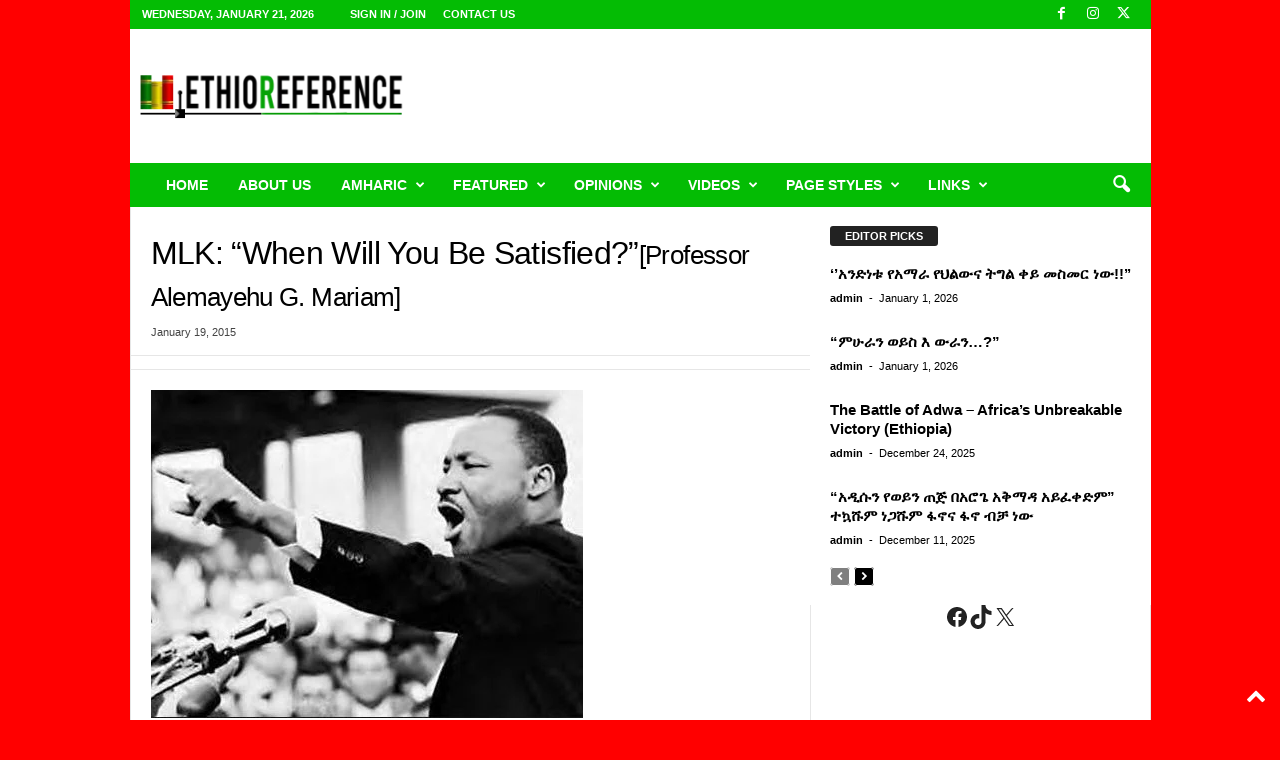

--- FILE ---
content_type: text/html; charset=UTF-8
request_url: https://ethioreference.com/archives/3471
body_size: 56909
content:
<!doctype html >
<!--[if IE 8]>    <html class="ie8" dir="ltr" lang="en" prefix="og: https://ogp.me/ns#"> <![endif]-->
<!--[if IE 9]>    <html class="ie9" dir="ltr" lang="en" prefix="og: https://ogp.me/ns#"> <![endif]-->
<!--[if gt IE 8]><!--> <html dir="ltr" lang="en" prefix="og: https://ogp.me/ns#"> <!--<![endif]-->
<head>
    <title>MLK: “When Will You Be Satisfied?”[Professor Alemayehu G. Mariam] - EthioReference</title>
    <meta charset="UTF-8" />
    <meta name="viewport" content="width=device-width, initial-scale=1.0">
    <link rel="pingback" href="https://ethioreference.com/xmlrpc.php" />
    
		<!-- All in One SEO 4.9.3 - aioseo.com -->
	<meta name="description" content="When Dr. Martin Luther King, Jr. [MLK] gave his “I Have a Dream Speech” in August 1963, he asked the “devotees of civil rights” a simple rhetorical question: “When will you be satisfied?” One of his answers was particularly poignant. “We can never be satisfied as long as the Negro is the victim of the" />
	<meta name="robots" content="max-image-preview:large" />
	<meta name="author" content="admin"/>
	<link rel="canonical" href="https://ethioreference.com/archives/3471" />
	<meta name="generator" content="All in One SEO (AIOSEO) 4.9.3" />
		<meta property="og:locale" content="en_US" />
		<meta property="og:site_name" content="EthioReference - Ethiopian Reference, is an Ethiopians website established to provide news,articles &amp; opinions." />
		<meta property="og:type" content="article" />
		<meta property="og:title" content="MLK: “When Will You Be Satisfied?”[Professor Alemayehu G. Mariam] - EthioReference" />
		<meta property="og:description" content="When Dr. Martin Luther King, Jr. [MLK] gave his “I Have a Dream Speech” in August 1963, he asked the “devotees of civil rights” a simple rhetorical question: “When will you be satisfied?” One of his answers was particularly poignant. “We can never be satisfied as long as the Negro is the victim of the" />
		<meta property="og:url" content="https://ethioreference.com/archives/3471" />
		<meta property="og:image" content="https://ethioreference.com/wp-content/uploads/2026/01/logo-normal-117.png" />
		<meta property="og:image:secure_url" content="https://ethioreference.com/wp-content/uploads/2026/01/logo-normal-117.png" />
		<meta property="og:image:width" content="112" />
		<meta property="og:image:height" content="112" />
		<meta property="article:published_time" content="2015-01-19T08:07:09+00:00" />
		<meta property="article:modified_time" content="2015-01-19T08:07:09+00:00" />
		<meta property="article:publisher" content="https://www.facebook.com/EthoReferencee/" />
		<meta name="twitter:card" content="summary_large_image" />
		<meta name="twitter:site" content="@ethioreference" />
		<meta name="twitter:title" content="MLK: “When Will You Be Satisfied?”[Professor Alemayehu G. Mariam] - EthioReference" />
		<meta name="twitter:description" content="When Dr. Martin Luther King, Jr. [MLK] gave his “I Have a Dream Speech” in August 1963, he asked the “devotees of civil rights” a simple rhetorical question: “When will you be satisfied?” One of his answers was particularly poignant. “We can never be satisfied as long as the Negro is the victim of the" />
		<meta name="twitter:creator" content="@ethioreference" />
		<meta name="twitter:image" content="https://ethioreference.com/wp-content/uploads/2026/01/logo-normal-117.png" />
		<script type="application/ld+json" class="aioseo-schema">
			{"@context":"https:\/\/schema.org","@graph":[{"@type":"BlogPosting","@id":"https:\/\/ethioreference.com\/archives\/3471#blogposting","name":"MLK: \u201cWhen Will You Be Satisfied?\u201d[Professor Alemayehu G. Mariam] - EthioReference","headline":"MLK: \u201cWhen Will You Be Satisfied?\u201d[Professor Alemayehu G. Mariam]","author":{"@id":"https:\/\/ethioreference.com\/archives\/author\/admin#author"},"publisher":{"@id":"https:\/\/ethioreference.com\/#organization"},"image":{"@type":"ImageObject","url":"https:\/\/ethioreference.com\/wp-content\/uploads\/2015\/01\/MLK.jpg","width":432,"height":328},"datePublished":"2015-01-19T08:07:09+00:00","dateModified":"2015-01-19T08:07:09+00:00","inLanguage":"en","mainEntityOfPage":{"@id":"https:\/\/ethioreference.com\/archives\/3471#webpage"},"isPartOf":{"@id":"https:\/\/ethioreference.com\/archives\/3471#webpage"},"articleSection":"Articles\/Opinions, breaking"},{"@type":"BreadcrumbList","@id":"https:\/\/ethioreference.com\/archives\/3471#breadcrumblist","itemListElement":[{"@type":"ListItem","@id":"https:\/\/ethioreference.com#listItem","position":1,"name":"Home","item":"https:\/\/ethioreference.com","nextItem":{"@type":"ListItem","@id":"https:\/\/ethioreference.com\/archives\/category\/articles-opinions#listItem","name":"Articles\/Opinions"}},{"@type":"ListItem","@id":"https:\/\/ethioreference.com\/archives\/category\/articles-opinions#listItem","position":2,"name":"Articles\/Opinions","item":"https:\/\/ethioreference.com\/archives\/category\/articles-opinions","nextItem":{"@type":"ListItem","@id":"https:\/\/ethioreference.com\/archives\/3471#listItem","name":"MLK: \u201cWhen Will You Be Satisfied?\u201d[Professor Alemayehu G. Mariam]"},"previousItem":{"@type":"ListItem","@id":"https:\/\/ethioreference.com#listItem","name":"Home"}},{"@type":"ListItem","@id":"https:\/\/ethioreference.com\/archives\/3471#listItem","position":3,"name":"MLK: \u201cWhen Will You Be Satisfied?\u201d[Professor Alemayehu G. Mariam]","previousItem":{"@type":"ListItem","@id":"https:\/\/ethioreference.com\/archives\/category\/articles-opinions#listItem","name":"Articles\/Opinions"}}]},{"@type":"Organization","@id":"https:\/\/ethioreference.com\/#organization","name":"EthioReference ETHIOREFERENCE.COM","description":"Ethiopian Reference, is an Ethiopians website established to provide news,articles & opinions. Ethio-Reference has served as an independent and alternative source of information, focusing on Ethiopia and the surrounding region. We believe that what matters to Ethiopia and its people matters to us. To ensure we serve our community with integrity, Diversity, Equity, and Inclusion (DEI) form the backbone of our publishing policy.","url":"https:\/\/ethioreference.com\/","telephone":"+4747154122","logo":{"@type":"ImageObject","url":"https:\/\/ethioreference.com\/wp-content\/uploads\/2026\/01\/logo-normal-117.png","@id":"https:\/\/ethioreference.com\/archives\/3471\/#organizationLogo","width":112,"height":112},"image":{"@id":"https:\/\/ethioreference.com\/archives\/3471\/#organizationLogo"},"sameAs":["https:\/\/www.facebook.com\/EthoReferencee\/","https:\/\/x.com\/ethioreference"]},{"@type":"Person","@id":"https:\/\/ethioreference.com\/archives\/author\/admin#author","url":"https:\/\/ethioreference.com\/archives\/author\/admin","name":"admin","image":{"@type":"ImageObject","@id":"https:\/\/ethioreference.com\/archives\/3471#authorImage","url":"https:\/\/secure.gravatar.com\/avatar\/14163e089b4f6a44ef83cbeef8d99c18da0c8521fd1545d9b2710d597dc5b294?s=96&d=mm&r=g","width":96,"height":96,"caption":"admin"}},{"@type":"WebPage","@id":"https:\/\/ethioreference.com\/archives\/3471#webpage","url":"https:\/\/ethioreference.com\/archives\/3471","name":"MLK: \u201cWhen Will You Be Satisfied?\u201d[Professor Alemayehu G. Mariam] - EthioReference","description":"When Dr. Martin Luther King, Jr. [MLK] gave his \u201cI Have a Dream Speech\u201d in August 1963, he asked the \u201cdevotees of civil rights\u201d a simple rhetorical question: \u201cWhen will you be satisfied?\u201d One of his answers was particularly poignant. \u201cWe can never be satisfied as long as the Negro is the victim of the","inLanguage":"en","isPartOf":{"@id":"https:\/\/ethioreference.com\/#website"},"breadcrumb":{"@id":"https:\/\/ethioreference.com\/archives\/3471#breadcrumblist"},"author":{"@id":"https:\/\/ethioreference.com\/archives\/author\/admin#author"},"creator":{"@id":"https:\/\/ethioreference.com\/archives\/author\/admin#author"},"image":{"@type":"ImageObject","url":"https:\/\/ethioreference.com\/wp-content\/uploads\/2015\/01\/MLK.jpg","@id":"https:\/\/ethioreference.com\/archives\/3471\/#mainImage","width":432,"height":328},"primaryImageOfPage":{"@id":"https:\/\/ethioreference.com\/archives\/3471#mainImage"},"datePublished":"2015-01-19T08:07:09+00:00","dateModified":"2015-01-19T08:07:09+00:00"},{"@type":"WebSite","@id":"https:\/\/ethioreference.com\/#website","url":"https:\/\/ethioreference.com\/","name":"EthioReference","description":"Ethiopian Reference, is an Ethiopians website established to provide news,articles & opinions.","inLanguage":"en","publisher":{"@id":"https:\/\/ethioreference.com\/#organization"}}]}
		</script>
		<!-- All in One SEO -->

<link rel="icon" type="image/png" href="https://ethioreference.com/wp-content/uploads/2026/01/er-logo-small3.png"><link rel="apple-touch-icon" sizes="76x76" href="https://ethioreference.com/wp-content/uploads/2026/01/er-logo-small3.png"/><link rel="apple-touch-icon" sizes="120x120" href="https://ethioreference.com/wp-content/uploads/2026/01/er-logo-small3.png"/><link rel="apple-touch-icon" sizes="152x152" href="https://ethioreference.com/wp-content/uploads/2026/01/er-logo-small3.png"/><link rel="apple-touch-icon" sizes="114x114" href="https://ethioreference.com/wp-content/uploads/2026/01/er-logo-small3.png"/><link rel="apple-touch-icon" sizes="144x144" href="https://ethioreference.com/wp-content/uploads/2026/01/er-logo-small3.png"/><link rel='dns-prefetch' href='//static.addtoany.com' />
<link rel='dns-prefetch' href='//www.googletagmanager.com' />
<link rel="alternate" type="application/rss+xml" title="EthioReference &raquo; Feed" href="https://ethioreference.com/feed" />
<link rel="alternate" type="application/rss+xml" title="EthioReference &raquo; Comments Feed" href="https://ethioreference.com/comments/feed" />
<link rel="alternate" type="application/rss+xml" title="EthioReference &raquo; MLK: “When Will You Be Satisfied?”[Professor Alemayehu G. Mariam] Comments Feed" href="https://ethioreference.com/archives/3471/feed" />
<link rel="alternate" title="oEmbed (JSON)" type="application/json+oembed" href="https://ethioreference.com/wp-json/oembed/1.0/embed?url=https%3A%2F%2Fethioreference.com%2Farchives%2F3471" />
<link rel="alternate" title="oEmbed (XML)" type="text/xml+oembed" href="https://ethioreference.com/wp-json/oembed/1.0/embed?url=https%3A%2F%2Fethioreference.com%2Farchives%2F3471&#038;format=xml" />
		<!-- This site uses the Google Analytics by MonsterInsights plugin v9.11.1 - Using Analytics tracking - https://www.monsterinsights.com/ -->
							<script src="//www.googletagmanager.com/gtag/js?id=G-8VYW4P7JXS"  data-cfasync="false" data-wpfc-render="false" type="text/javascript" async></script>
			<script data-cfasync="false" data-wpfc-render="false" type="text/javascript">
				var mi_version = '9.11.1';
				var mi_track_user = true;
				var mi_no_track_reason = '';
								var MonsterInsightsDefaultLocations = {"page_location":"https:\/\/ethioreference.com\/archives\/3471\/"};
								if ( typeof MonsterInsightsPrivacyGuardFilter === 'function' ) {
					var MonsterInsightsLocations = (typeof MonsterInsightsExcludeQuery === 'object') ? MonsterInsightsPrivacyGuardFilter( MonsterInsightsExcludeQuery ) : MonsterInsightsPrivacyGuardFilter( MonsterInsightsDefaultLocations );
				} else {
					var MonsterInsightsLocations = (typeof MonsterInsightsExcludeQuery === 'object') ? MonsterInsightsExcludeQuery : MonsterInsightsDefaultLocations;
				}

								var disableStrs = [
										'ga-disable-G-8VYW4P7JXS',
									];

				/* Function to detect opted out users */
				function __gtagTrackerIsOptedOut() {
					for (var index = 0; index < disableStrs.length; index++) {
						if (document.cookie.indexOf(disableStrs[index] + '=true') > -1) {
							return true;
						}
					}

					return false;
				}

				/* Disable tracking if the opt-out cookie exists. */
				if (__gtagTrackerIsOptedOut()) {
					for (var index = 0; index < disableStrs.length; index++) {
						window[disableStrs[index]] = true;
					}
				}

				/* Opt-out function */
				function __gtagTrackerOptout() {
					for (var index = 0; index < disableStrs.length; index++) {
						document.cookie = disableStrs[index] + '=true; expires=Thu, 31 Dec 2099 23:59:59 UTC; path=/';
						window[disableStrs[index]] = true;
					}
				}

				if ('undefined' === typeof gaOptout) {
					function gaOptout() {
						__gtagTrackerOptout();
					}
				}
								window.dataLayer = window.dataLayer || [];

				window.MonsterInsightsDualTracker = {
					helpers: {},
					trackers: {},
				};
				if (mi_track_user) {
					function __gtagDataLayer() {
						dataLayer.push(arguments);
					}

					function __gtagTracker(type, name, parameters) {
						if (!parameters) {
							parameters = {};
						}

						if (parameters.send_to) {
							__gtagDataLayer.apply(null, arguments);
							return;
						}

						if (type === 'event') {
														parameters.send_to = monsterinsights_frontend.v4_id;
							var hookName = name;
							if (typeof parameters['event_category'] !== 'undefined') {
								hookName = parameters['event_category'] + ':' + name;
							}

							if (typeof MonsterInsightsDualTracker.trackers[hookName] !== 'undefined') {
								MonsterInsightsDualTracker.trackers[hookName](parameters);
							} else {
								__gtagDataLayer('event', name, parameters);
							}
							
						} else {
							__gtagDataLayer.apply(null, arguments);
						}
					}

					__gtagTracker('js', new Date());
					__gtagTracker('set', {
						'developer_id.dZGIzZG': true,
											});
					if ( MonsterInsightsLocations.page_location ) {
						__gtagTracker('set', MonsterInsightsLocations);
					}
										__gtagTracker('config', 'G-8VYW4P7JXS', {"forceSSL":"true","link_attribution":"true"} );
										window.gtag = __gtagTracker;										(function () {
						/* https://developers.google.com/analytics/devguides/collection/analyticsjs/ */
						/* ga and __gaTracker compatibility shim. */
						var noopfn = function () {
							return null;
						};
						var newtracker = function () {
							return new Tracker();
						};
						var Tracker = function () {
							return null;
						};
						var p = Tracker.prototype;
						p.get = noopfn;
						p.set = noopfn;
						p.send = function () {
							var args = Array.prototype.slice.call(arguments);
							args.unshift('send');
							__gaTracker.apply(null, args);
						};
						var __gaTracker = function () {
							var len = arguments.length;
							if (len === 0) {
								return;
							}
							var f = arguments[len - 1];
							if (typeof f !== 'object' || f === null || typeof f.hitCallback !== 'function') {
								if ('send' === arguments[0]) {
									var hitConverted, hitObject = false, action;
									if ('event' === arguments[1]) {
										if ('undefined' !== typeof arguments[3]) {
											hitObject = {
												'eventAction': arguments[3],
												'eventCategory': arguments[2],
												'eventLabel': arguments[4],
												'value': arguments[5] ? arguments[5] : 1,
											}
										}
									}
									if ('pageview' === arguments[1]) {
										if ('undefined' !== typeof arguments[2]) {
											hitObject = {
												'eventAction': 'page_view',
												'page_path': arguments[2],
											}
										}
									}
									if (typeof arguments[2] === 'object') {
										hitObject = arguments[2];
									}
									if (typeof arguments[5] === 'object') {
										Object.assign(hitObject, arguments[5]);
									}
									if ('undefined' !== typeof arguments[1].hitType) {
										hitObject = arguments[1];
										if ('pageview' === hitObject.hitType) {
											hitObject.eventAction = 'page_view';
										}
									}
									if (hitObject) {
										action = 'timing' === arguments[1].hitType ? 'timing_complete' : hitObject.eventAction;
										hitConverted = mapArgs(hitObject);
										__gtagTracker('event', action, hitConverted);
									}
								}
								return;
							}

							function mapArgs(args) {
								var arg, hit = {};
								var gaMap = {
									'eventCategory': 'event_category',
									'eventAction': 'event_action',
									'eventLabel': 'event_label',
									'eventValue': 'event_value',
									'nonInteraction': 'non_interaction',
									'timingCategory': 'event_category',
									'timingVar': 'name',
									'timingValue': 'value',
									'timingLabel': 'event_label',
									'page': 'page_path',
									'location': 'page_location',
									'title': 'page_title',
									'referrer' : 'page_referrer',
								};
								for (arg in args) {
																		if (!(!args.hasOwnProperty(arg) || !gaMap.hasOwnProperty(arg))) {
										hit[gaMap[arg]] = args[arg];
									} else {
										hit[arg] = args[arg];
									}
								}
								return hit;
							}

							try {
								f.hitCallback();
							} catch (ex) {
							}
						};
						__gaTracker.create = newtracker;
						__gaTracker.getByName = newtracker;
						__gaTracker.getAll = function () {
							return [];
						};
						__gaTracker.remove = noopfn;
						__gaTracker.loaded = true;
						window['__gaTracker'] = __gaTracker;
					})();
									} else {
										console.log("");
					(function () {
						function __gtagTracker() {
							return null;
						}

						window['__gtagTracker'] = __gtagTracker;
						window['gtag'] = __gtagTracker;
					})();
									}
			</script>
							<!-- / Google Analytics by MonsterInsights -->
		<style id='wp-img-auto-sizes-contain-inline-css' type='text/css'>
img:is([sizes=auto i],[sizes^="auto," i]){contain-intrinsic-size:3000px 1500px}
/*# sourceURL=wp-img-auto-sizes-contain-inline-css */
</style>
<style id='wp-emoji-styles-inline-css' type='text/css'>

	img.wp-smiley, img.emoji {
		display: inline !important;
		border: none !important;
		box-shadow: none !important;
		height: 1em !important;
		width: 1em !important;
		margin: 0 0.07em !important;
		vertical-align: -0.1em !important;
		background: none !important;
		padding: 0 !important;
	}
/*# sourceURL=wp-emoji-styles-inline-css */
</style>
<style id='wp-block-library-inline-css' type='text/css'>
:root{--wp-block-synced-color:#7a00df;--wp-block-synced-color--rgb:122,0,223;--wp-bound-block-color:var(--wp-block-synced-color);--wp-editor-canvas-background:#ddd;--wp-admin-theme-color:#007cba;--wp-admin-theme-color--rgb:0,124,186;--wp-admin-theme-color-darker-10:#006ba1;--wp-admin-theme-color-darker-10--rgb:0,107,160.5;--wp-admin-theme-color-darker-20:#005a87;--wp-admin-theme-color-darker-20--rgb:0,90,135;--wp-admin-border-width-focus:2px}@media (min-resolution:192dpi){:root{--wp-admin-border-width-focus:1.5px}}.wp-element-button{cursor:pointer}:root .has-very-light-gray-background-color{background-color:#eee}:root .has-very-dark-gray-background-color{background-color:#313131}:root .has-very-light-gray-color{color:#eee}:root .has-very-dark-gray-color{color:#313131}:root .has-vivid-green-cyan-to-vivid-cyan-blue-gradient-background{background:linear-gradient(135deg,#00d084,#0693e3)}:root .has-purple-crush-gradient-background{background:linear-gradient(135deg,#34e2e4,#4721fb 50%,#ab1dfe)}:root .has-hazy-dawn-gradient-background{background:linear-gradient(135deg,#faaca8,#dad0ec)}:root .has-subdued-olive-gradient-background{background:linear-gradient(135deg,#fafae1,#67a671)}:root .has-atomic-cream-gradient-background{background:linear-gradient(135deg,#fdd79a,#004a59)}:root .has-nightshade-gradient-background{background:linear-gradient(135deg,#330968,#31cdcf)}:root .has-midnight-gradient-background{background:linear-gradient(135deg,#020381,#2874fc)}:root{--wp--preset--font-size--normal:16px;--wp--preset--font-size--huge:42px}.has-regular-font-size{font-size:1em}.has-larger-font-size{font-size:2.625em}.has-normal-font-size{font-size:var(--wp--preset--font-size--normal)}.has-huge-font-size{font-size:var(--wp--preset--font-size--huge)}.has-text-align-center{text-align:center}.has-text-align-left{text-align:left}.has-text-align-right{text-align:right}.has-fit-text{white-space:nowrap!important}#end-resizable-editor-section{display:none}.aligncenter{clear:both}.items-justified-left{justify-content:flex-start}.items-justified-center{justify-content:center}.items-justified-right{justify-content:flex-end}.items-justified-space-between{justify-content:space-between}.screen-reader-text{border:0;clip-path:inset(50%);height:1px;margin:-1px;overflow:hidden;padding:0;position:absolute;width:1px;word-wrap:normal!important}.screen-reader-text:focus{background-color:#ddd;clip-path:none;color:#444;display:block;font-size:1em;height:auto;left:5px;line-height:normal;padding:15px 23px 14px;text-decoration:none;top:5px;width:auto;z-index:100000}html :where(.has-border-color){border-style:solid}html :where([style*=border-top-color]){border-top-style:solid}html :where([style*=border-right-color]){border-right-style:solid}html :where([style*=border-bottom-color]){border-bottom-style:solid}html :where([style*=border-left-color]){border-left-style:solid}html :where([style*=border-width]){border-style:solid}html :where([style*=border-top-width]){border-top-style:solid}html :where([style*=border-right-width]){border-right-style:solid}html :where([style*=border-bottom-width]){border-bottom-style:solid}html :where([style*=border-left-width]){border-left-style:solid}html :where(img[class*=wp-image-]){height:auto;max-width:100%}:where(figure){margin:0 0 1em}html :where(.is-position-sticky){--wp-admin--admin-bar--position-offset:var(--wp-admin--admin-bar--height,0px)}@media screen and (max-width:600px){html :where(.is-position-sticky){--wp-admin--admin-bar--position-offset:0px}}

/*# sourceURL=wp-block-library-inline-css */
</style><style id='wp-block-social-links-inline-css' type='text/css'>
.wp-block-social-links{background:none;box-sizing:border-box;margin-left:0;padding-left:0;padding-right:0;text-indent:0}.wp-block-social-links .wp-social-link a,.wp-block-social-links .wp-social-link a:hover{border-bottom:0;box-shadow:none;text-decoration:none}.wp-block-social-links .wp-social-link svg{height:1em;width:1em}.wp-block-social-links .wp-social-link span:not(.screen-reader-text){font-size:.65em;margin-left:.5em;margin-right:.5em}.wp-block-social-links.has-small-icon-size{font-size:16px}.wp-block-social-links,.wp-block-social-links.has-normal-icon-size{font-size:24px}.wp-block-social-links.has-large-icon-size{font-size:36px}.wp-block-social-links.has-huge-icon-size{font-size:48px}.wp-block-social-links.aligncenter{display:flex;justify-content:center}.wp-block-social-links.alignright{justify-content:flex-end}.wp-block-social-link{border-radius:9999px;display:block}@media not (prefers-reduced-motion){.wp-block-social-link{transition:transform .1s ease}}.wp-block-social-link{height:auto}.wp-block-social-link a{align-items:center;display:flex;line-height:0}.wp-block-social-link:hover{transform:scale(1.1)}.wp-block-social-links .wp-block-social-link.wp-social-link{display:inline-block;margin:0;padding:0}.wp-block-social-links .wp-block-social-link.wp-social-link .wp-block-social-link-anchor,.wp-block-social-links .wp-block-social-link.wp-social-link .wp-block-social-link-anchor svg,.wp-block-social-links .wp-block-social-link.wp-social-link .wp-block-social-link-anchor:active,.wp-block-social-links .wp-block-social-link.wp-social-link .wp-block-social-link-anchor:hover,.wp-block-social-links .wp-block-social-link.wp-social-link .wp-block-social-link-anchor:visited{color:currentColor;fill:currentColor}:where(.wp-block-social-links:not(.is-style-logos-only)) .wp-social-link{background-color:#f0f0f0;color:#444}:where(.wp-block-social-links:not(.is-style-logos-only)) .wp-social-link-amazon{background-color:#f90;color:#fff}:where(.wp-block-social-links:not(.is-style-logos-only)) .wp-social-link-bandcamp{background-color:#1ea0c3;color:#fff}:where(.wp-block-social-links:not(.is-style-logos-only)) .wp-social-link-behance{background-color:#0757fe;color:#fff}:where(.wp-block-social-links:not(.is-style-logos-only)) .wp-social-link-bluesky{background-color:#0a7aff;color:#fff}:where(.wp-block-social-links:not(.is-style-logos-only)) .wp-social-link-codepen{background-color:#1e1f26;color:#fff}:where(.wp-block-social-links:not(.is-style-logos-only)) .wp-social-link-deviantart{background-color:#02e49b;color:#fff}:where(.wp-block-social-links:not(.is-style-logos-only)) .wp-social-link-discord{background-color:#5865f2;color:#fff}:where(.wp-block-social-links:not(.is-style-logos-only)) .wp-social-link-dribbble{background-color:#e94c89;color:#fff}:where(.wp-block-social-links:not(.is-style-logos-only)) .wp-social-link-dropbox{background-color:#4280ff;color:#fff}:where(.wp-block-social-links:not(.is-style-logos-only)) .wp-social-link-etsy{background-color:#f45800;color:#fff}:where(.wp-block-social-links:not(.is-style-logos-only)) .wp-social-link-facebook{background-color:#0866ff;color:#fff}:where(.wp-block-social-links:not(.is-style-logos-only)) .wp-social-link-fivehundredpx{background-color:#000;color:#fff}:where(.wp-block-social-links:not(.is-style-logos-only)) .wp-social-link-flickr{background-color:#0461dd;color:#fff}:where(.wp-block-social-links:not(.is-style-logos-only)) .wp-social-link-foursquare{background-color:#e65678;color:#fff}:where(.wp-block-social-links:not(.is-style-logos-only)) .wp-social-link-github{background-color:#24292d;color:#fff}:where(.wp-block-social-links:not(.is-style-logos-only)) .wp-social-link-goodreads{background-color:#eceadd;color:#382110}:where(.wp-block-social-links:not(.is-style-logos-only)) .wp-social-link-google{background-color:#ea4434;color:#fff}:where(.wp-block-social-links:not(.is-style-logos-only)) .wp-social-link-gravatar{background-color:#1d4fc4;color:#fff}:where(.wp-block-social-links:not(.is-style-logos-only)) .wp-social-link-instagram{background-color:#f00075;color:#fff}:where(.wp-block-social-links:not(.is-style-logos-only)) .wp-social-link-lastfm{background-color:#e21b24;color:#fff}:where(.wp-block-social-links:not(.is-style-logos-only)) .wp-social-link-linkedin{background-color:#0d66c2;color:#fff}:where(.wp-block-social-links:not(.is-style-logos-only)) .wp-social-link-mastodon{background-color:#3288d4;color:#fff}:where(.wp-block-social-links:not(.is-style-logos-only)) .wp-social-link-medium{background-color:#000;color:#fff}:where(.wp-block-social-links:not(.is-style-logos-only)) .wp-social-link-meetup{background-color:#f6405f;color:#fff}:where(.wp-block-social-links:not(.is-style-logos-only)) .wp-social-link-patreon{background-color:#000;color:#fff}:where(.wp-block-social-links:not(.is-style-logos-only)) .wp-social-link-pinterest{background-color:#e60122;color:#fff}:where(.wp-block-social-links:not(.is-style-logos-only)) .wp-social-link-pocket{background-color:#ef4155;color:#fff}:where(.wp-block-social-links:not(.is-style-logos-only)) .wp-social-link-reddit{background-color:#ff4500;color:#fff}:where(.wp-block-social-links:not(.is-style-logos-only)) .wp-social-link-skype{background-color:#0478d7;color:#fff}:where(.wp-block-social-links:not(.is-style-logos-only)) .wp-social-link-snapchat{background-color:#fefc00;color:#fff;stroke:#000}:where(.wp-block-social-links:not(.is-style-logos-only)) .wp-social-link-soundcloud{background-color:#ff5600;color:#fff}:where(.wp-block-social-links:not(.is-style-logos-only)) .wp-social-link-spotify{background-color:#1bd760;color:#fff}:where(.wp-block-social-links:not(.is-style-logos-only)) .wp-social-link-telegram{background-color:#2aabee;color:#fff}:where(.wp-block-social-links:not(.is-style-logos-only)) .wp-social-link-threads{background-color:#000;color:#fff}:where(.wp-block-social-links:not(.is-style-logos-only)) .wp-social-link-tiktok{background-color:#000;color:#fff}:where(.wp-block-social-links:not(.is-style-logos-only)) .wp-social-link-tumblr{background-color:#011835;color:#fff}:where(.wp-block-social-links:not(.is-style-logos-only)) .wp-social-link-twitch{background-color:#6440a4;color:#fff}:where(.wp-block-social-links:not(.is-style-logos-only)) .wp-social-link-twitter{background-color:#1da1f2;color:#fff}:where(.wp-block-social-links:not(.is-style-logos-only)) .wp-social-link-vimeo{background-color:#1eb7ea;color:#fff}:where(.wp-block-social-links:not(.is-style-logos-only)) .wp-social-link-vk{background-color:#4680c2;color:#fff}:where(.wp-block-social-links:not(.is-style-logos-only)) .wp-social-link-wordpress{background-color:#3499cd;color:#fff}:where(.wp-block-social-links:not(.is-style-logos-only)) .wp-social-link-whatsapp{background-color:#25d366;color:#fff}:where(.wp-block-social-links:not(.is-style-logos-only)) .wp-social-link-x{background-color:#000;color:#fff}:where(.wp-block-social-links:not(.is-style-logos-only)) .wp-social-link-yelp{background-color:#d32422;color:#fff}:where(.wp-block-social-links:not(.is-style-logos-only)) .wp-social-link-youtube{background-color:red;color:#fff}:where(.wp-block-social-links.is-style-logos-only) .wp-social-link{background:none}:where(.wp-block-social-links.is-style-logos-only) .wp-social-link svg{height:1.25em;width:1.25em}:where(.wp-block-social-links.is-style-logos-only) .wp-social-link-amazon{color:#f90}:where(.wp-block-social-links.is-style-logos-only) .wp-social-link-bandcamp{color:#1ea0c3}:where(.wp-block-social-links.is-style-logos-only) .wp-social-link-behance{color:#0757fe}:where(.wp-block-social-links.is-style-logos-only) .wp-social-link-bluesky{color:#0a7aff}:where(.wp-block-social-links.is-style-logos-only) .wp-social-link-codepen{color:#1e1f26}:where(.wp-block-social-links.is-style-logos-only) .wp-social-link-deviantart{color:#02e49b}:where(.wp-block-social-links.is-style-logos-only) .wp-social-link-discord{color:#5865f2}:where(.wp-block-social-links.is-style-logos-only) .wp-social-link-dribbble{color:#e94c89}:where(.wp-block-social-links.is-style-logos-only) .wp-social-link-dropbox{color:#4280ff}:where(.wp-block-social-links.is-style-logos-only) .wp-social-link-etsy{color:#f45800}:where(.wp-block-social-links.is-style-logos-only) .wp-social-link-facebook{color:#0866ff}:where(.wp-block-social-links.is-style-logos-only) .wp-social-link-fivehundredpx{color:#000}:where(.wp-block-social-links.is-style-logos-only) .wp-social-link-flickr{color:#0461dd}:where(.wp-block-social-links.is-style-logos-only) .wp-social-link-foursquare{color:#e65678}:where(.wp-block-social-links.is-style-logos-only) .wp-social-link-github{color:#24292d}:where(.wp-block-social-links.is-style-logos-only) .wp-social-link-goodreads{color:#382110}:where(.wp-block-social-links.is-style-logos-only) .wp-social-link-google{color:#ea4434}:where(.wp-block-social-links.is-style-logos-only) .wp-social-link-gravatar{color:#1d4fc4}:where(.wp-block-social-links.is-style-logos-only) .wp-social-link-instagram{color:#f00075}:where(.wp-block-social-links.is-style-logos-only) .wp-social-link-lastfm{color:#e21b24}:where(.wp-block-social-links.is-style-logos-only) .wp-social-link-linkedin{color:#0d66c2}:where(.wp-block-social-links.is-style-logos-only) .wp-social-link-mastodon{color:#3288d4}:where(.wp-block-social-links.is-style-logos-only) .wp-social-link-medium{color:#000}:where(.wp-block-social-links.is-style-logos-only) .wp-social-link-meetup{color:#f6405f}:where(.wp-block-social-links.is-style-logos-only) .wp-social-link-patreon{color:#000}:where(.wp-block-social-links.is-style-logos-only) .wp-social-link-pinterest{color:#e60122}:where(.wp-block-social-links.is-style-logos-only) .wp-social-link-pocket{color:#ef4155}:where(.wp-block-social-links.is-style-logos-only) .wp-social-link-reddit{color:#ff4500}:where(.wp-block-social-links.is-style-logos-only) .wp-social-link-skype{color:#0478d7}:where(.wp-block-social-links.is-style-logos-only) .wp-social-link-snapchat{color:#fff;stroke:#000}:where(.wp-block-social-links.is-style-logos-only) .wp-social-link-soundcloud{color:#ff5600}:where(.wp-block-social-links.is-style-logos-only) .wp-social-link-spotify{color:#1bd760}:where(.wp-block-social-links.is-style-logos-only) .wp-social-link-telegram{color:#2aabee}:where(.wp-block-social-links.is-style-logos-only) .wp-social-link-threads{color:#000}:where(.wp-block-social-links.is-style-logos-only) .wp-social-link-tiktok{color:#000}:where(.wp-block-social-links.is-style-logos-only) .wp-social-link-tumblr{color:#011835}:where(.wp-block-social-links.is-style-logos-only) .wp-social-link-twitch{color:#6440a4}:where(.wp-block-social-links.is-style-logos-only) .wp-social-link-twitter{color:#1da1f2}:where(.wp-block-social-links.is-style-logos-only) .wp-social-link-vimeo{color:#1eb7ea}:where(.wp-block-social-links.is-style-logos-only) .wp-social-link-vk{color:#4680c2}:where(.wp-block-social-links.is-style-logos-only) .wp-social-link-whatsapp{color:#25d366}:where(.wp-block-social-links.is-style-logos-only) .wp-social-link-wordpress{color:#3499cd}:where(.wp-block-social-links.is-style-logos-only) .wp-social-link-x{color:#000}:where(.wp-block-social-links.is-style-logos-only) .wp-social-link-yelp{color:#d32422}:where(.wp-block-social-links.is-style-logos-only) .wp-social-link-youtube{color:red}.wp-block-social-links.is-style-pill-shape .wp-social-link{width:auto}:root :where(.wp-block-social-links .wp-social-link a){padding:.25em}:root :where(.wp-block-social-links.is-style-logos-only .wp-social-link a){padding:0}:root :where(.wp-block-social-links.is-style-pill-shape .wp-social-link a){padding-left:.6666666667em;padding-right:.6666666667em}.wp-block-social-links:not(.has-icon-color):not(.has-icon-background-color) .wp-social-link-snapchat .wp-block-social-link-label{color:#000}
/*# sourceURL=https://ethioreference.com/wp-includes/blocks/social-links/style.min.css */
</style>
<style id='global-styles-inline-css' type='text/css'>
:root{--wp--preset--aspect-ratio--square: 1;--wp--preset--aspect-ratio--4-3: 4/3;--wp--preset--aspect-ratio--3-4: 3/4;--wp--preset--aspect-ratio--3-2: 3/2;--wp--preset--aspect-ratio--2-3: 2/3;--wp--preset--aspect-ratio--16-9: 16/9;--wp--preset--aspect-ratio--9-16: 9/16;--wp--preset--color--black: #000000;--wp--preset--color--cyan-bluish-gray: #abb8c3;--wp--preset--color--white: #ffffff;--wp--preset--color--pale-pink: #f78da7;--wp--preset--color--vivid-red: #cf2e2e;--wp--preset--color--luminous-vivid-orange: #ff6900;--wp--preset--color--luminous-vivid-amber: #fcb900;--wp--preset--color--light-green-cyan: #7bdcb5;--wp--preset--color--vivid-green-cyan: #00d084;--wp--preset--color--pale-cyan-blue: #8ed1fc;--wp--preset--color--vivid-cyan-blue: #0693e3;--wp--preset--color--vivid-purple: #9b51e0;--wp--preset--gradient--vivid-cyan-blue-to-vivid-purple: linear-gradient(135deg,rgb(6,147,227) 0%,rgb(155,81,224) 100%);--wp--preset--gradient--light-green-cyan-to-vivid-green-cyan: linear-gradient(135deg,rgb(122,220,180) 0%,rgb(0,208,130) 100%);--wp--preset--gradient--luminous-vivid-amber-to-luminous-vivid-orange: linear-gradient(135deg,rgb(252,185,0) 0%,rgb(255,105,0) 100%);--wp--preset--gradient--luminous-vivid-orange-to-vivid-red: linear-gradient(135deg,rgb(255,105,0) 0%,rgb(207,46,46) 100%);--wp--preset--gradient--very-light-gray-to-cyan-bluish-gray: linear-gradient(135deg,rgb(238,238,238) 0%,rgb(169,184,195) 100%);--wp--preset--gradient--cool-to-warm-spectrum: linear-gradient(135deg,rgb(74,234,220) 0%,rgb(151,120,209) 20%,rgb(207,42,186) 40%,rgb(238,44,130) 60%,rgb(251,105,98) 80%,rgb(254,248,76) 100%);--wp--preset--gradient--blush-light-purple: linear-gradient(135deg,rgb(255,206,236) 0%,rgb(152,150,240) 100%);--wp--preset--gradient--blush-bordeaux: linear-gradient(135deg,rgb(254,205,165) 0%,rgb(254,45,45) 50%,rgb(107,0,62) 100%);--wp--preset--gradient--luminous-dusk: linear-gradient(135deg,rgb(255,203,112) 0%,rgb(199,81,192) 50%,rgb(65,88,208) 100%);--wp--preset--gradient--pale-ocean: linear-gradient(135deg,rgb(255,245,203) 0%,rgb(182,227,212) 50%,rgb(51,167,181) 100%);--wp--preset--gradient--electric-grass: linear-gradient(135deg,rgb(202,248,128) 0%,rgb(113,206,126) 100%);--wp--preset--gradient--midnight: linear-gradient(135deg,rgb(2,3,129) 0%,rgb(40,116,252) 100%);--wp--preset--font-size--small: 10px;--wp--preset--font-size--medium: 20px;--wp--preset--font-size--large: 30px;--wp--preset--font-size--x-large: 42px;--wp--preset--font-size--regular: 14px;--wp--preset--font-size--larger: 48px;--wp--preset--spacing--20: 0.44rem;--wp--preset--spacing--30: 0.67rem;--wp--preset--spacing--40: 1rem;--wp--preset--spacing--50: 1.5rem;--wp--preset--spacing--60: 2.25rem;--wp--preset--spacing--70: 3.38rem;--wp--preset--spacing--80: 5.06rem;--wp--preset--shadow--natural: 6px 6px 9px rgba(0, 0, 0, 0.2);--wp--preset--shadow--deep: 12px 12px 50px rgba(0, 0, 0, 0.4);--wp--preset--shadow--sharp: 6px 6px 0px rgba(0, 0, 0, 0.2);--wp--preset--shadow--outlined: 6px 6px 0px -3px rgb(255, 255, 255), 6px 6px rgb(0, 0, 0);--wp--preset--shadow--crisp: 6px 6px 0px rgb(0, 0, 0);}:where(.is-layout-flex){gap: 0.5em;}:where(.is-layout-grid){gap: 0.5em;}body .is-layout-flex{display: flex;}.is-layout-flex{flex-wrap: wrap;align-items: center;}.is-layout-flex > :is(*, div){margin: 0;}body .is-layout-grid{display: grid;}.is-layout-grid > :is(*, div){margin: 0;}:where(.wp-block-columns.is-layout-flex){gap: 2em;}:where(.wp-block-columns.is-layout-grid){gap: 2em;}:where(.wp-block-post-template.is-layout-flex){gap: 1.25em;}:where(.wp-block-post-template.is-layout-grid){gap: 1.25em;}.has-black-color{color: var(--wp--preset--color--black) !important;}.has-cyan-bluish-gray-color{color: var(--wp--preset--color--cyan-bluish-gray) !important;}.has-white-color{color: var(--wp--preset--color--white) !important;}.has-pale-pink-color{color: var(--wp--preset--color--pale-pink) !important;}.has-vivid-red-color{color: var(--wp--preset--color--vivid-red) !important;}.has-luminous-vivid-orange-color{color: var(--wp--preset--color--luminous-vivid-orange) !important;}.has-luminous-vivid-amber-color{color: var(--wp--preset--color--luminous-vivid-amber) !important;}.has-light-green-cyan-color{color: var(--wp--preset--color--light-green-cyan) !important;}.has-vivid-green-cyan-color{color: var(--wp--preset--color--vivid-green-cyan) !important;}.has-pale-cyan-blue-color{color: var(--wp--preset--color--pale-cyan-blue) !important;}.has-vivid-cyan-blue-color{color: var(--wp--preset--color--vivid-cyan-blue) !important;}.has-vivid-purple-color{color: var(--wp--preset--color--vivid-purple) !important;}.has-black-background-color{background-color: var(--wp--preset--color--black) !important;}.has-cyan-bluish-gray-background-color{background-color: var(--wp--preset--color--cyan-bluish-gray) !important;}.has-white-background-color{background-color: var(--wp--preset--color--white) !important;}.has-pale-pink-background-color{background-color: var(--wp--preset--color--pale-pink) !important;}.has-vivid-red-background-color{background-color: var(--wp--preset--color--vivid-red) !important;}.has-luminous-vivid-orange-background-color{background-color: var(--wp--preset--color--luminous-vivid-orange) !important;}.has-luminous-vivid-amber-background-color{background-color: var(--wp--preset--color--luminous-vivid-amber) !important;}.has-light-green-cyan-background-color{background-color: var(--wp--preset--color--light-green-cyan) !important;}.has-vivid-green-cyan-background-color{background-color: var(--wp--preset--color--vivid-green-cyan) !important;}.has-pale-cyan-blue-background-color{background-color: var(--wp--preset--color--pale-cyan-blue) !important;}.has-vivid-cyan-blue-background-color{background-color: var(--wp--preset--color--vivid-cyan-blue) !important;}.has-vivid-purple-background-color{background-color: var(--wp--preset--color--vivid-purple) !important;}.has-black-border-color{border-color: var(--wp--preset--color--black) !important;}.has-cyan-bluish-gray-border-color{border-color: var(--wp--preset--color--cyan-bluish-gray) !important;}.has-white-border-color{border-color: var(--wp--preset--color--white) !important;}.has-pale-pink-border-color{border-color: var(--wp--preset--color--pale-pink) !important;}.has-vivid-red-border-color{border-color: var(--wp--preset--color--vivid-red) !important;}.has-luminous-vivid-orange-border-color{border-color: var(--wp--preset--color--luminous-vivid-orange) !important;}.has-luminous-vivid-amber-border-color{border-color: var(--wp--preset--color--luminous-vivid-amber) !important;}.has-light-green-cyan-border-color{border-color: var(--wp--preset--color--light-green-cyan) !important;}.has-vivid-green-cyan-border-color{border-color: var(--wp--preset--color--vivid-green-cyan) !important;}.has-pale-cyan-blue-border-color{border-color: var(--wp--preset--color--pale-cyan-blue) !important;}.has-vivid-cyan-blue-border-color{border-color: var(--wp--preset--color--vivid-cyan-blue) !important;}.has-vivid-purple-border-color{border-color: var(--wp--preset--color--vivid-purple) !important;}.has-vivid-cyan-blue-to-vivid-purple-gradient-background{background: var(--wp--preset--gradient--vivid-cyan-blue-to-vivid-purple) !important;}.has-light-green-cyan-to-vivid-green-cyan-gradient-background{background: var(--wp--preset--gradient--light-green-cyan-to-vivid-green-cyan) !important;}.has-luminous-vivid-amber-to-luminous-vivid-orange-gradient-background{background: var(--wp--preset--gradient--luminous-vivid-amber-to-luminous-vivid-orange) !important;}.has-luminous-vivid-orange-to-vivid-red-gradient-background{background: var(--wp--preset--gradient--luminous-vivid-orange-to-vivid-red) !important;}.has-very-light-gray-to-cyan-bluish-gray-gradient-background{background: var(--wp--preset--gradient--very-light-gray-to-cyan-bluish-gray) !important;}.has-cool-to-warm-spectrum-gradient-background{background: var(--wp--preset--gradient--cool-to-warm-spectrum) !important;}.has-blush-light-purple-gradient-background{background: var(--wp--preset--gradient--blush-light-purple) !important;}.has-blush-bordeaux-gradient-background{background: var(--wp--preset--gradient--blush-bordeaux) !important;}.has-luminous-dusk-gradient-background{background: var(--wp--preset--gradient--luminous-dusk) !important;}.has-pale-ocean-gradient-background{background: var(--wp--preset--gradient--pale-ocean) !important;}.has-electric-grass-gradient-background{background: var(--wp--preset--gradient--electric-grass) !important;}.has-midnight-gradient-background{background: var(--wp--preset--gradient--midnight) !important;}.has-small-font-size{font-size: var(--wp--preset--font-size--small) !important;}.has-medium-font-size{font-size: var(--wp--preset--font-size--medium) !important;}.has-large-font-size{font-size: var(--wp--preset--font-size--large) !important;}.has-x-large-font-size{font-size: var(--wp--preset--font-size--x-large) !important;}
/*# sourceURL=global-styles-inline-css */
</style>

<style id='classic-theme-styles-inline-css' type='text/css'>
/*! This file is auto-generated */
.wp-block-button__link{color:#fff;background-color:#32373c;border-radius:9999px;box-shadow:none;text-decoration:none;padding:calc(.667em + 2px) calc(1.333em + 2px);font-size:1.125em}.wp-block-file__button{background:#32373c;color:#fff;text-decoration:none}
/*# sourceURL=/wp-includes/css/classic-themes.min.css */
</style>
<link rel='stylesheet' id='td-theme-css' href='https://ethioreference.com/wp-content/themes/Newsmag/style.css?ver=1768469566' type='text/css' media='all' />
<style id='td-theme-inline-css' type='text/css'>
    
        /* custom css - generated by TagDiv Composer */
        @media (max-width: 767px) {
            .td-header-desktop-wrap {
                display: none;
            }
        }
        @media (min-width: 767px) {
            .td-header-mobile-wrap {
                display: none;
            }
        }
    
	
/*# sourceURL=td-theme-inline-css */
</style>
<link rel='stylesheet' id='video-js-css' href='https://ethioreference.com/wp-content/plugins/video-embed-thumbnail-generator/video-js/video-js.min.css?ver=7.20.3' type='text/css' media='all' />
<link rel='stylesheet' id='video-js-kg-skin-css' href='https://ethioreference.com/wp-content/plugins/video-embed-thumbnail-generator/video-js/kg-video-js-skin.css?ver=4.10.3' type='text/css' media='all' />
<link rel='stylesheet' id='kgvid_video_styles-css' href='https://ethioreference.com/wp-content/plugins/video-embed-thumbnail-generator/src/public/css/videopack-styles.css?ver=4.10.3' type='text/css' media='all' />
<link rel='stylesheet' id='addtoany-css' href='https://ethioreference.com/wp-content/plugins/add-to-any/addtoany.min.css?ver=1.16' type='text/css' media='all' />
<link rel='stylesheet' id='js_composer_front-css' href='https://ethioreference.com/wp-content/plugins/js_composer/assets/css/js_composer.min.css?ver=8.7.2' type='text/css' media='all' />
<link rel='stylesheet' id='td-legacy-framework-front-style-css' href='https://ethioreference.com/wp-content/plugins/td-composer/legacy/Newsmag/assets/css/td_legacy_main.css?ver=02f7892c77f8d92ff3a6477b3d96dee8' type='text/css' media='all' />
<link rel='stylesheet' id='wp-cpl-base-css-css' href='https://ethioreference.com/wp-content/plugins/wp-category-posts-list/static/css/wp-cat-list-theme.css?ver=2.0.3' type='text/css' media='all' />
<link rel='stylesheet' id='wp_cpl_css_1-css' href='https://ethioreference.com/wp-content/plugins/wp-category-posts-list/static/css/wp-cat-list-dark.css?ver=2.0.3' type='text/css' media='all' />
<link rel='stylesheet' id='wp_cpl_css_2-css' href='https://ethioreference.com/wp-content/plugins/wp-category-posts-list/static/css/wp-cat-list-giant-gold-fish.css?ver=2.0.3' type='text/css' media='all' />
<link rel='stylesheet' id='wp_cpl_css_3-css' href='https://ethioreference.com/wp-content/plugins/wp-category-posts-list/static/css/wp-cat-list-adrift-in-dreams.css?ver=2.0.3' type='text/css' media='all' />
<script type="text/javascript" src="https://ethioreference.com/wp-content/plugins/google-analytics-for-wordpress/assets/js/frontend-gtag.min.js?ver=9.11.1" id="monsterinsights-frontend-script-js" async="async" data-wp-strategy="async"></script>
<script data-cfasync="false" data-wpfc-render="false" type="text/javascript" id='monsterinsights-frontend-script-js-extra'>/* <![CDATA[ */
var monsterinsights_frontend = {"js_events_tracking":"true","download_extensions":"doc,pdf,ppt,zip,xls,docx,pptx,xlsx","inbound_paths":"[{\"path\":\"\\\/go\\\/\",\"label\":\"affiliate\"},{\"path\":\"\\\/recommend\\\/\",\"label\":\"affiliate\"}]","home_url":"https:\/\/ethioreference.com","hash_tracking":"false","v4_id":"G-8VYW4P7JXS"};/* ]]> */
</script>
<script type="text/javascript" id="addtoany-core-js-before">
/* <![CDATA[ */
window.a2a_config=window.a2a_config||{};a2a_config.callbacks=[];a2a_config.overlays=[];a2a_config.templates={};
a2a_config.icon_color="unset,#ffffff";

//# sourceURL=addtoany-core-js-before
/* ]]> */
</script>
<script type="text/javascript" defer src="https://static.addtoany.com/menu/page.js" id="addtoany-core-js"></script>
<script type="text/javascript" src="https://ethioreference.com/wp-includes/js/jquery/jquery.min.js?ver=3.7.1" id="jquery-core-js"></script>
<script type="text/javascript" src="https://ethioreference.com/wp-includes/js/jquery/jquery-migrate.min.js?ver=3.4.1" id="jquery-migrate-js"></script>
<script type="text/javascript" defer src="https://ethioreference.com/wp-content/plugins/add-to-any/addtoany.min.js?ver=1.1" id="addtoany-jquery-js"></script>

<!-- Google tag (gtag.js) snippet added by Site Kit -->
<!-- Google Analytics snippet added by Site Kit -->
<script type="text/javascript" src="https://www.googletagmanager.com/gtag/js?id=GT-T9HCZD2" id="google_gtagjs-js" async></script>
<script type="text/javascript" id="google_gtagjs-js-after">
/* <![CDATA[ */
window.dataLayer = window.dataLayer || [];function gtag(){dataLayer.push(arguments);}
gtag("set","linker",{"domains":["ethioreference.com"]});
gtag("js", new Date());
gtag("set", "developer_id.dZTNiMT", true);
gtag("config", "GT-T9HCZD2");
//# sourceURL=google_gtagjs-js-after
/* ]]> */
</script>
<script></script><link rel="https://api.w.org/" href="https://ethioreference.com/wp-json/" /><link rel="alternate" title="JSON" type="application/json" href="https://ethioreference.com/wp-json/wp/v2/posts/3471" /><link rel="EditURI" type="application/rsd+xml" title="RSD" href="https://ethioreference.com/xmlrpc.php?rsd" />
<meta name="generator" content="WordPress 6.9" />
<link rel='shortlink' href='https://ethioreference.com/?p=3471' />
<!-- auto ad code generated by Easy Google AdSense plugin v1.0.13 --><script async src="https://pagead2.googlesyndication.com/pagead/js/adsbygoogle.js?client=ca-pub-8743909474952070" crossorigin="anonymous"></script><!-- Easy Google AdSense plugin --><link rel='dns-prefetch' href='https://i0.wp.com/'><link rel='preconnect' href='https://i0.wp.com/' crossorigin><link rel='dns-prefetch' href='https://i1.wp.com/'><link rel='preconnect' href='https://i1.wp.com/' crossorigin><link rel='dns-prefetch' href='https://i2.wp.com/'><link rel='preconnect' href='https://i2.wp.com/' crossorigin><link rel='dns-prefetch' href='https://i3.wp.com/'><link rel='preconnect' href='https://i3.wp.com/' crossorigin><meta name="generator" content="Site Kit by Google 1.170.0" />
<!-- Google AdSense meta tags added by Site Kit -->
<meta name="google-adsense-platform-account" content="ca-host-pub-2644536267352236">
<meta name="google-adsense-platform-domain" content="sitekit.withgoogle.com">
<!-- End Google AdSense meta tags added by Site Kit -->
<meta name="generator" content="Powered by WPBakery Page Builder - drag and drop page builder for WordPress."/>

<!-- JS generated by theme -->

<script type="text/javascript" id="td-generated-header-js">
    
    

	    var tdBlocksArray = []; //here we store all the items for the current page

	    // td_block class - each ajax block uses a object of this class for requests
	    function tdBlock() {
		    this.id = '';
		    this.block_type = 1; //block type id (1-234 etc)
		    this.atts = '';
		    this.td_column_number = '';
		    this.td_current_page = 1; //
		    this.post_count = 0; //from wp
		    this.found_posts = 0; //from wp
		    this.max_num_pages = 0; //from wp
		    this.td_filter_value = ''; //current live filter value
		    this.is_ajax_running = false;
		    this.td_user_action = ''; // load more or infinite loader (used by the animation)
		    this.header_color = '';
		    this.ajax_pagination_infinite_stop = ''; //show load more at page x
	    }

        // td_js_generator - mini detector
        ( function () {
            var htmlTag = document.getElementsByTagName("html")[0];

	        if ( navigator.userAgent.indexOf("MSIE 10.0") > -1 ) {
                htmlTag.className += ' ie10';
            }

            if ( !!navigator.userAgent.match(/Trident.*rv\:11\./) ) {
                htmlTag.className += ' ie11';
            }

	        if ( navigator.userAgent.indexOf("Edge") > -1 ) {
                htmlTag.className += ' ieEdge';
            }

            if ( /(iPad|iPhone|iPod)/g.test(navigator.userAgent) ) {
                htmlTag.className += ' td-md-is-ios';
            }

            var user_agent = navigator.userAgent.toLowerCase();
            if ( user_agent.indexOf("android") > -1 ) {
                htmlTag.className += ' td-md-is-android';
            }

            if ( -1 !== navigator.userAgent.indexOf('Mac OS X')  ) {
                htmlTag.className += ' td-md-is-os-x';
            }

            if ( /chrom(e|ium)/.test(navigator.userAgent.toLowerCase()) ) {
               htmlTag.className += ' td-md-is-chrome';
            }

            if ( -1 !== navigator.userAgent.indexOf('Firefox') ) {
                htmlTag.className += ' td-md-is-firefox';
            }

            if ( -1 !== navigator.userAgent.indexOf('Safari') && -1 === navigator.userAgent.indexOf('Chrome') ) {
                htmlTag.className += ' td-md-is-safari';
            }

            if( -1 !== navigator.userAgent.indexOf('IEMobile') ){
                htmlTag.className += ' td-md-is-iemobile';
            }

        })();

        var tdLocalCache = {};

        ( function () {
            "use strict";

            tdLocalCache = {
                data: {},
                remove: function (resource_id) {
                    delete tdLocalCache.data[resource_id];
                },
                exist: function (resource_id) {
                    return tdLocalCache.data.hasOwnProperty(resource_id) && tdLocalCache.data[resource_id] !== null;
                },
                get: function (resource_id) {
                    return tdLocalCache.data[resource_id];
                },
                set: function (resource_id, cachedData) {
                    tdLocalCache.remove(resource_id);
                    tdLocalCache.data[resource_id] = cachedData;
                }
            };
        })();

    
    
var td_viewport_interval_list=[{"limitBottom":767,"sidebarWidth":251},{"limitBottom":1023,"sidebarWidth":339}];
var td_animation_stack_effect="type0";
var tds_animation_stack=true;
var td_animation_stack_specific_selectors=".entry-thumb, img, .td-lazy-img";
var td_animation_stack_general_selectors=".td-animation-stack img, .td-animation-stack .entry-thumb, .post img, .td-animation-stack .td-lazy-img";
var tdc_is_installed="yes";
var tdc_domain_active=false;
var td_ajax_url="https:\/\/ethioreference.com\/wp-admin\/admin-ajax.php?td_theme_name=Newsmag&v=5.4.3.4";
var td_get_template_directory_uri="https:\/\/ethioreference.com\/wp-content\/plugins\/td-composer\/legacy\/common";
var tds_snap_menu="smart_snap_always";
var tds_logo_on_sticky="show";
var tds_header_style="";
var td_please_wait="Please wait...";
var td_email_user_pass_incorrect="User or password incorrect!";
var td_email_user_incorrect="Email or username incorrect!";
var td_email_incorrect="Email incorrect!";
var td_user_incorrect="Username incorrect!";
var td_email_user_empty="Email or username empty!";
var td_pass_empty="Pass empty!";
var td_pass_pattern_incorrect="Invalid Pass Pattern!";
var td_retype_pass_incorrect="Retyped Pass incorrect!";
var tds_more_articles_on_post_enable="";
var tds_more_articles_on_post_time_to_wait="";
var tds_more_articles_on_post_pages_distance_from_top=0;
var tds_captcha="";
var tds_theme_color_site_wide="#73fe4d";
var tds_smart_sidebar="enabled";
var tdThemeName="Newsmag";
var tdThemeNameWl="Newsmag";
var td_magnific_popup_translation_tPrev="Previous (Left arrow key)";
var td_magnific_popup_translation_tNext="Next (Right arrow key)";
var td_magnific_popup_translation_tCounter="%curr% of %total%";
var td_magnific_popup_translation_ajax_tError="The content from %url% could not be loaded.";
var td_magnific_popup_translation_image_tError="The image #%curr% could not be loaded.";
var tdBlockNonce="b92fcaaa32";
var tdMobileMenu="enabled";
var tdMobileSearch="enabled";
var tdDateNamesI18n={"month_names":["January","February","March","April","May","June","July","August","September","October","November","December"],"month_names_short":["Jan","Feb","Mar","Apr","May","Jun","Jul","Aug","Sep","Oct","Nov","Dec"],"day_names":["Sunday","Monday","Tuesday","Wednesday","Thursday","Friday","Saturday"],"day_names_short":["Sun","Mon","Tue","Wed","Thu","Fri","Sat"]};
var td_deploy_mode="deploy";
var td_ad_background_click_link="";
var td_ad_background_click_target="";
</script>


<!-- Header style compiled by theme -->

<style>
/* custom css - generated by TagDiv Composer */
    

body {
	background-color:#ff0000;
}
.td-header-border:before,
    .td-trending-now-title,
    .td_block_mega_menu .td_mega_menu_sub_cats .cur-sub-cat,
    .td-post-category:hover,
    .td-header-style-2 .td-header-sp-logo,
    .td-next-prev-wrap a:hover i,
    .page-nav .current,
    .widget_calendar tfoot a:hover,
    .td-footer-container .widget_search .wpb_button:hover,
    .td-scroll-up-visible,
    .dropcap,
    .td-category a,
    input[type="submit"]:hover,
    .td-post-small-box a:hover,
    .td-404-sub-sub-title a:hover,
    .td-rating-bar-wrap div,
    .td_top_authors .td-active .td-author-post-count,
    .td_top_authors .td-active .td-author-comments-count,
    .td_smart_list_3 .td-sml3-top-controls i:hover,
    .td_smart_list_3 .td-sml3-bottom-controls i:hover,
    .td_wrapper_video_playlist .td_video_controls_playlist_wrapper,
    .td-read-more a:hover,
    .td-login-wrap .btn,
    .td_display_err,
    .td-header-style-6 .td-top-menu-full,
    #bbpress-forums button:hover,
    #bbpress-forums .bbp-pagination .current,
    .bbp_widget_login .button:hover,
    .header-search-wrap .td-drop-down-search .btn:hover,
    .td-post-text-content .more-link-wrap:hover a,
    #buddypress div.item-list-tabs ul li > a span,
    #buddypress div.item-list-tabs ul li > a:hover span,
    #buddypress input[type=submit]:hover,
    #buddypress a.button:hover span,
    #buddypress div.item-list-tabs ul li.selected a span,
    #buddypress div.item-list-tabs ul li.current a span,
    #buddypress input[type=submit]:focus,
    .td-grid-style-3 .td-big-grid-post .td-module-thumb a:last-child:before,
    .td-grid-style-4 .td-big-grid-post .td-module-thumb a:last-child:before,
    .td-grid-style-5 .td-big-grid-post .td-module-thumb:after,
    .td_category_template_2 .td-category-siblings .td-category a:hover,
    .td-weather-week:before,
    .td-weather-information:before,
     .td_3D_btn,
    .td_shadow_btn,
    .td_default_btn,
    .td_square_btn, 
    .td_outlined_btn:hover {
        background-color: #73fe4d;
    }

    @media (max-width: 767px) {
        .td-category a.td-current-sub-category {
            background-color: #73fe4d;
        }
    }

    .woocommerce .onsale,
    .woocommerce .woocommerce a.button:hover,
    .woocommerce-page .woocommerce .button:hover,
    .single-product .product .summary .cart .button:hover,
    .woocommerce .woocommerce .product a.button:hover,
    .woocommerce .product a.button:hover,
    .woocommerce .product #respond input#submit:hover,
    .woocommerce .checkout input#place_order:hover,
    .woocommerce .woocommerce.widget .button:hover,
    .woocommerce .woocommerce-message .button:hover,
    .woocommerce .woocommerce-error .button:hover,
    .woocommerce .woocommerce-info .button:hover,
    .woocommerce.widget .ui-slider .ui-slider-handle,
    .vc_btn-black:hover,
	.wpb_btn-black:hover,
	.item-list-tabs .feed:hover a,
	.td-smart-list-button:hover {
    	background-color: #73fe4d;
    }

    .td-header-sp-top-menu .top-header-menu > .current-menu-item > a,
    .td-header-sp-top-menu .top-header-menu > .current-menu-ancestor > a,
    .td-header-sp-top-menu .top-header-menu > .current-category-ancestor > a,
    .td-header-sp-top-menu .top-header-menu > li > a:hover,
    .td-header-sp-top-menu .top-header-menu > .sfHover > a,
    .top-header-menu ul .current-menu-item > a,
    .top-header-menu ul .current-menu-ancestor > a,
    .top-header-menu ul .current-category-ancestor > a,
    .top-header-menu ul li > a:hover,
    .top-header-menu ul .sfHover > a,
    .sf-menu ul .td-menu-item > a:hover,
    .sf-menu ul .sfHover > a,
    .sf-menu ul .current-menu-ancestor > a,
    .sf-menu ul .current-category-ancestor > a,
    .sf-menu ul .current-menu-item > a,
    .td_module_wrap:hover .entry-title a,
    .td_mod_mega_menu:hover .entry-title a,
    .footer-email-wrap a,
    .widget a:hover,
    .td-footer-container .widget_calendar #today,
    .td-category-pulldown-filter a.td-pulldown-category-filter-link:hover,
    .td-load-more-wrap a:hover,
    .td-post-next-prev-content a:hover,
    .td-author-name a:hover,
    .td-author-url a:hover,
    .td_mod_related_posts:hover .entry-title a,
    .td-search-query,
    .header-search-wrap .td-drop-down-search .result-msg a:hover,
    .td_top_authors .td-active .td-authors-name a,
    .post blockquote p,
    .td-post-content blockquote p,
    .page blockquote p,
    .comment-list cite a:hover,
    .comment-list cite:hover,
    .comment-list .comment-reply-link:hover,
    a,
    .white-menu #td-header-menu .sf-menu > li > a:hover,
    .white-menu #td-header-menu .sf-menu > .current-menu-ancestor > a,
    .white-menu #td-header-menu .sf-menu > .current-menu-item > a,
    .td_quote_on_blocks,
    #bbpress-forums .bbp-forum-freshness a:hover,
    #bbpress-forums .bbp-topic-freshness a:hover,
    #bbpress-forums .bbp-forums-list li a:hover,
    #bbpress-forums .bbp-forum-title:hover,
    #bbpress-forums .bbp-topic-permalink:hover,
    #bbpress-forums .bbp-topic-started-by a:hover,
    #bbpress-forums .bbp-topic-started-in a:hover,
    #bbpress-forums .bbp-body .super-sticky li.bbp-topic-title .bbp-topic-permalink,
    #bbpress-forums .bbp-body .sticky li.bbp-topic-title .bbp-topic-permalink,
    #bbpress-forums #subscription-toggle a:hover,
    #bbpress-forums #favorite-toggle a:hover,
    .woocommerce-account .woocommerce-MyAccount-navigation a:hover,
    .widget_display_replies .bbp-author-name,
    .widget_display_topics .bbp-author-name,
    .archive .widget_archive .current,
    .archive .widget_archive .current a,
    .td-subcategory-header .td-category-siblings .td-subcat-dropdown a.td-current-sub-category,
    .td-subcategory-header .td-category-siblings .td-subcat-dropdown a:hover,
    .td-pulldown-filter-display-option:hover,
    .td-pulldown-filter-display-option .td-pulldown-filter-link:hover,
    .td_normal_slide .td-wrapper-pulldown-filter .td-pulldown-filter-list a:hover,
    #buddypress ul.item-list li div.item-title a:hover,
    .td_block_13 .td-pulldown-filter-list a:hover,
    .td_smart_list_8 .td-smart-list-dropdown-wrap .td-smart-list-button:hover,
    .td_smart_list_8 .td-smart-list-dropdown-wrap .td-smart-list-button:hover i,
    .td-sub-footer-container a:hover,
    .td-instagram-user a,
    .td_outlined_btn,
    body .td_block_list_menu li.current-menu-item > a,
    body .td_block_list_menu li.current-menu-ancestor > a,
    body .td_block_list_menu li.current-category-ancestor > a{
        color: #73fe4d;
    }

    .td-mega-menu .wpb_content_element li a:hover,
    .td_login_tab_focus {
        color: #73fe4d !important;
    }

    .td-next-prev-wrap a:hover i,
    .page-nav .current,
    .widget_tag_cloud a:hover,
    .post .td_quote_box,
    .page .td_quote_box,
    .td-login-panel-title,
    #bbpress-forums .bbp-pagination .current,
    .td_category_template_2 .td-category-siblings .td-category a:hover,
    .page-template-page-pagebuilder-latest .td-instagram-user,
     .td_outlined_btn {
        border-color: #73fe4d;
    }

    .td_wrapper_video_playlist .td_video_currently_playing:after,
    .item-list-tabs .feed:hover {
        border-color: #73fe4d !important;
    }


    
    .td-pb-row [class*="td-pb-span"],
    .td-pb-border-top,
    .page-template-page-title-sidebar-php .td-page-content > .wpb_row:first-child,
    .td-post-sharing,
    .td-post-content,
    .td-post-next-prev,
    .author-box-wrap,
    .td-comments-title-wrap,
    .comment-list,
    .comment-respond,
    .td-post-template-5 header,
    .td-container,
    .wpb_content_element,
    .wpb_column,
    .wpb_row,
    .white-menu .td-header-container .td-header-main-menu,
    .td-post-template-1 .td-post-content,
    .td-post-template-4 .td-post-sharing-top,
    .td-header-style-6 .td-header-header .td-make-full,
    #disqus_thread,
    .page-template-page-pagebuilder-title-php .td-page-content > .wpb_row:first-child,
    .td-footer-container:before {
        border-color: #e6e6e6;
    }
    .td-top-border {
        border-color: #e6e6e6 !important;
    }
    .td-container-border:after,
    .td-next-prev-separator,
    .td-container .td-pb-row .wpb_column:before,
    .td-container-border:before,
    .td-main-content:before,
    .td-main-sidebar:before,
    .td-pb-row .td-pb-span4:nth-of-type(3):after,
    .td-pb-row .td-pb-span4:nth-last-of-type(3):after {
    	background-color: #e6e6e6;
    }
    @media (max-width: 767px) {
    	.white-menu .td-header-main-menu {
      		border-color: #e6e6e6;
      	}
    }



    
    .td-header-top-menu,
    .td-header-wrap .td-top-menu-full {
        background-color: #04bc04;
    }

    .td-header-style-1 .td-header-top-menu,
    .td-header-style-2 .td-top-bar-container,
    .td-header-style-7 .td-header-top-menu {
        padding: 0 12px;
        top: 0;
    }

    
    .td-header-sp-top-menu .top-header-menu > li > a,
    .td-header-sp-top-menu .td_data_time,
    .td-subscription-active .td-header-sp-top-menu .tds_menu_login .tdw-wml-user,
    .td-header-sp-top-menu .td-weather-top-widget {
        color: #ffffff;
    }

    
    .top-header-menu > .current-menu-item > a,
    .top-header-menu > .current-menu-ancestor > a,
    .top-header-menu > .current-category-ancestor > a,
    .top-header-menu > li > a:hover,
    .top-header-menu > .sfHover > a {
        color: #000000 !important;
    }

    
    .top-header-menu ul li a,
    .td-header-sp-top-menu .tds_menu_login .tdw-wml-menu-header,
    .td-header-sp-top-menu .tds_menu_login .tdw-wml-menu-content a,
    .td-header-sp-top-menu .tds_menu_login .tdw-wml-menu-footer a{
        color: #ffffff;
    }

    
    .top-header-menu ul .current-menu-item > a,
    .top-header-menu ul .current-menu-ancestor > a,
    .top-header-menu ul .current-category-ancestor > a,
    .top-header-menu ul li > a:hover,
    .top-header-menu ul .sfHover > a,
    .td-header-sp-top-menu .tds_menu_login .tdw-wml-menu-content a:hover,
    .td-header-sp-top-menu .tds_menu_login .tdw-wml-menu-footer a:hover {
        color: #000000;
    }

    
    .td-header-sp-top-widget .td-social-icon-wrap i {
        color: #ffffff;
    }

    
    .td-header-sp-top-widget .td-social-icon-wrap i:hover {
        color: #000000;
    }

    
    .td-header-main-menu {
        background-color: #04bc04;
    }

    
    .td-header-border:before {
        background-color: #ffffff;
    }

    
    .td-header-row.td-header-header {
        background-color: #ffffff;
    }

    .td-header-style-1 .td-header-top-menu {
        padding: 0 12px;
    	top: 0;
    }

    @media (min-width: 1024px) {
    	.td-header-style-1 .td-header-header {
      		padding: 0 6px;
      	}
    }

    .td-header-style-6 .td-header-header .td-make-full {
    	border-bottom: 0;
    }


    @media (max-height: 768px) {
        .td-header-style-6 .td-header-sp-rec {
            margin-right: 7px;
        }
        .td-header-style-6 .td-header-sp-logo {
        	margin-left: 7px;
    	}
    }

    
    .td-menu-background:before,
    .td-search-background:before {
        background: rgba(82,239,74,0.5);
        background: -moz-linear-gradient(top, rgba(82,239,74,0.5) 0%, rgba(0,0,0,0.6) 100%);
        background: -webkit-gradient(left top, left bottom, color-stop(0%, rgba(82,239,74,0.5)), color-stop(100%, rgba(0,0,0,0.6)));
        background: -webkit-linear-gradient(top, rgba(82,239,74,0.5) 0%, rgba(0,0,0,0.6) 100%);
        background: -o-linear-gradient(top, rgba(82,239,74,0.5) 0%, @mobileu_gradient_two_mob 100%);
        background: -ms-linear-gradient(top, rgba(82,239,74,0.5) 0%, rgba(0,0,0,0.6) 100%);
        background: linear-gradient(to bottom, rgba(82,239,74,0.5) 0%, rgba(0,0,0,0.6) 100%);
        filter: progid:DXImageTransform.Microsoft.gradient( startColorstr='rgba(82,239,74,0.5)', endColorstr='rgba(0,0,0,0.6)', GradientType=0 );
    }

    
    .td-mobile-content .current-menu-item > a,
    .td-mobile-content .current-menu-ancestor > a,
    .td-mobile-content .current-category-ancestor > a,
    #td-mobile-nav .td-menu-login-section a:hover,
    #td-mobile-nav .td-register-section a:hover,
    #td-mobile-nav .td-menu-socials-wrap a:hover i {
        color: #fff000;
    }

    
    .td-footer-container,
    .td-footer-container .td_module_mx3 .meta-info,
    .td-footer-container .td_module_14 .meta-info,
    .td-footer-container .td_module_mx1 .td-block14-border {
        background-color: #04bc04;
    }
    .td-footer-container .widget_calendar #today {
    	background-color: transparent;
    }

    
    .td-footer-container a:hover,
    .td-footer-container .td-post-author-name a:hover,
    .td-footer-container .td_module_wrap:hover .entry-title a {
    	color: #000000;
    }
    .td-footer-container .widget_tag_cloud a:hover {
    	border-color: #000000;
    }
    .td-footer-container .td_module_mx1 .td-post-author-name a:hover,
    .td-footer-container .td-theme-slider .slide-meta a {
    	color: #fff
    }

    
    .td-subfooter-menu li a:hover {
        color: #ff0000;
    }

    
    .td_module_1 .td-module-title a {
    	color: #000000;
    }
    
    .post header h1 {
    	color: #000000;
    }
    
    .post blockquote p,
    .page blockquote p {
    	color: #ffffff;
    }
    .post .td_quote_box,
    .page .td_quote_box {
        border-color: #ffffff;
    }

    
    .td-menu-background:after,
    .td-search-background:after {
        background-image: url('https://ethioreference.com/wp-content/uploads/2025/12/mob-menu-bg3-198x300.png');
    }

    
    .td-block-color-style-1 .td_module_wrap:hover .entry-title a,
    body .td-block-color-style-1 .td-pulldown-filter-display-option:hover,
    body .td-block-color-style-1 .td-pulldown-filter-display-option .td-pulldown-filter-link:hover,
    body .td-block-color-style-1 .td_ajax_load_more:hover,
    body .td-block-color-style-1 .td_ajax_load_more:hover i {
        color: #2dd300 !important;
     }
    .td-block-color-style-1 .td-next-prev-wrap a:hover i {
        background-color: #2dd300 !important;
        border-color: #2dd300 !important;
    }
    .td-block-color-style-1 .td-next-prev-wrap a:hover i {
	  color: #ffffff !important;
	}


	
    body .td-block-color-style-2,
    .td-block-color-style-2.td_block_13 .meta-info {
        background-color: #000000;
    }
    
    .td-block-color-style-2 .td_module_wrap:hover .entry-title a,
    body .td-block-color-style-2 .td-pulldown-filter-display-option:hover,
    body .td-block-color-style-2 .td-pulldown-filter-display-option .td-pulldown-filter-link:hover,
    body .td-block-color-style-2 .td_ajax_load_more:hover,
    body .td-block-color-style-2 .td_ajax_load_more:hover i {
        color: #2dd300 !important;
     }
    .td-block-color-style-2 .td-next-prev-wrap a:hover i {
        background-color: #2dd300 !important;
        border-color: #2dd300 !important;
    }
    .td-block-color-style-2 .td-next-prev-wrap a:hover i {
	  color: #ffffff !important;
	}


	
    body .td-block-color-style-3,
    .td-block-color-style-3.td_block_13 .meta-info {
        background-color: #ffffff;
    }
    
    body .td-block-color-style-3 .td-pulldown-filter-display-option,
    body .td-block-color-style-3 .td-pulldown-filter-list {
        background-color: #ffffff;
        background-color: rgba(255, 255, 255, 0.95);
    }
    
    body .td-block-color-style-3 .td-pulldown-filter-display-option,
    body .td-block-color-style-3 .td-pulldown-filter-list {
        border-color: #ffffff;
    }
    
    body .td-block-color-style-3 .td-pulldown-filter-display-option,
    body .td-block-color-style-3 .td-pulldown-filter-display-option .td-icon-menu-down,
    body .td-block-color-style-3 .td-pulldown-filter-link {
        color: #000000;
    }
    
    body .td-block-color-style-3 .td-module-title a,
    body .td-block-color-style-3 i {
        color: #000000;
    }
    
    body .td-block-color-style-3 .td-excerpt {
        color: #000000;
    }
    
    body .td-block-color-style-3 .td-post-author-name a,
    body .td-block-color-style-3 .td-post-author-name span {
        color: #000000;
    }
    
    body .td-block-color-style-3 .td-module-date {
        color: #000000;
    }
    
    body .td-block-color-style-3 .td-module-comments{
        background-color: #000000;
    }
    .td-block-color-style-3 .td-next-prev-wrap a:hover i {
    	background-color: #000000;
    	border-color: #000000;
    }
    
    body .td-block-color-style-3 .td-module-comments a:after{
        border-color: hsl(1, 50%, 35%) transparent transparent transparent;
    }
    
    body .td-block-color-style-3 .td-module-comments a {
        color: #000000;
    }
     
    body .td-block-color-style-3 .item-details,
    body .td-block-color-style-3 .td_module_5 {
        border-bottom-color: #ffffff;
    }
    
    body .td-block-color-style-3 .td-next-prev-wrap .td-icon-font {
        background-color: #000000;
    }
    
    .td-block-color-style-3 .td_module_wrap:hover .entry-title a,
    body .td-block-color-style-3 .td-pulldown-filter-display-option:hover,
    body .td-block-color-style-3 .td-pulldown-filter-display-option .td-pulldown-filter-link:hover,
    body .td-block-color-style-3 .td_ajax_load_more:hover,
    body .td-block-color-style-3 .td_ajax_load_more:hover i {
        color: #2dd300 !important;
     }
    .td-block-color-style-3 .td-next-prev-wrap a:hover i {
        background-color: #2dd300 !important;
        border-color: #2dd300 !important;
    }
    .td-block-color-style-3 .td-next-prev-wrap a:hover i {
	  color: #ffffff !important;
	}



	
    .td-block-color-style-4 .td_module_wrap:hover .entry-title a,
    body .td-block-color-style-4 .td-pulldown-filter-display-option:hover,
    body .td-block-color-style-4 .td-pulldown-filter-display-option .td-pulldown-filter-link:hover,
    body .td-block-color-style-4 .td_ajax_load_more:hover,
    body .td-block-color-style-4 .td_ajax_load_more:hover i {
        color: #2dd300 !important;
     }
    .td-block-color-style-4 .td-next-prev-wrap a:hover i {
        background-color: #2dd300 !important;
        border-color: #2dd300 !important;
    }
    .td-block-color-style-4 .td-next-prev-wrap a:hover i {
	  color: #ffffff !important;
	}




	
    body .td-block-color-style-5,
    .td-block-color-style-5.td_block_13 .meta-info {
        background-color: #04bc04;
    }
    
    body .td-block-color-style-5 .td-pulldown-filter-display-option,
    body .td-block-color-style-5 .td-pulldown-filter-list {
        background-color: #a1ef34;
        background-color: rgba(161, 239, 52, 0.95);
    }
    
    body .td-block-color-style-5 .td-pulldown-filter-display-option,
    body .td-block-color-style-5 .td-pulldown-filter-list {
        border-color: #ffffff;
    }
    
    body .td-block-color-style-5 .td-pulldown-filter-display-option,
    body .td-block-color-style-5 .td-pulldown-filter-display-option .td-icon-menu-down,
    body .td-block-color-style-5 .td-pulldown-filter-link {
        color: #ffffff;
    }
    
    body .td-block-color-style-5 .td-excerpt {
        color: #ffffff;
    }
    
    body .td-block-color-style-5 .td-module-comments {
        background-color: #04bc04;
    }
    .td-block-color-style-5 .td-next-prev-wrap a:hover i {
    	background-color: #04bc04;
    	border-color: #04bc04;
    }
    
    body .td-block-color-style-5 .td-module-comments a:after {
        border-color: hsl(120, 50%, 35%) transparent transparent transparent;
    }
    
    body .td-block-color-style-5 .item-details,
    body .td-block-color-style-5 .td_module_5 {
        border-bottom-color: #ffffff;
    }
    
    body .td-block-color-style-5 .td-next-prev-wrap .td-icon-font {
        background-color: #ffffff;
    }
    
    body .td-block-color-style-5 .td-icon-font,
    body .td-block-color-style-5 .td_ajax_load_more {
    	border-color: #81d742 !important;
        color: #81d742 !important;
    }
     
    .td-block-color-style-5 .td_module_wrap:hover .entry-title a,
    body .td-block-color-style-5 .td-pulldown-filter-display-option:hover,
    body .td-block-color-style-5 .td-pulldown-filter-display-option .td-pulldown-filter-link:hover,
    body .td-block-color-style-5 .td_ajax_load_more:hover,
    body .td-block-color-style-5 .td_ajax_load_more:hover i {
        color: #000000 !important;
     }
    .td-block-color-style-5 .td-next-prev-wrap a:hover i {
        background-color: #000000 !important;
        border-color: #000000 !important;
    }
    .td-block-color-style-5 .td-next-prev-wrap a:hover i {
	  color: #ffffff !important;
	}



	
    .td-block-color-style-6 .td_module_wrap:hover .entry-title a,
    body .td-block-color-style-6 .td-pulldown-filter-display-option:hover,
    body .td-block-color-style-6 .td-pulldown-filter-display-option .td-pulldown-filter-link:hover,
    body .td-block-color-style-6 .td_ajax_load_more:hover,
    body .td-block-color-style-6 .td_ajax_load_more:hover i {
        color: #2dd300 !important;
     }
    .td-block-color-style-6 .td-next-prev-wrap a:hover i {
        background-color: #2dd300 !important;
        border-color: #2dd300 !important;
    }
    .td-block-color-style-6 .td-next-prev-wrap a:hover i {
	  color: #ffffff !important;
	}


	
    .td-footer-container::before {
        background-size: cover;
    }

    
    .td-footer-container::before {
        opacity: 0.1;
    }
</style>

<link rel="icon" href="https://ethioreference.com/wp-content/uploads/2026/01/cropped-logo-normal-117-420x420.png" sizes="32x32" />
<link rel="icon" href="https://ethioreference.com/wp-content/uploads/2026/01/cropped-logo-normal-117-420x420.png" sizes="192x192" />
<link rel="apple-touch-icon" href="https://ethioreference.com/wp-content/uploads/2026/01/cropped-logo-normal-117-420x420.png" />
<meta name="msapplication-TileImage" content="https://ethioreference.com/wp-content/uploads/2026/01/cropped-logo-normal-117-420x420.png" />
<noscript><style> .wpb_animate_when_almost_visible { opacity: 1; }</style></noscript>	<style id="tdw-css-placeholder">/* custom css - generated by TagDiv Composer */
</style><link rel='stylesheet' id='fifu-lazyload-style-css' href='https://ethioreference.com/wp-content/plugins/featured-image-from-url/includes/html/css/lazyload.css?ver=5.3.2' type='text/css' media='all' />
</head>

<body class="wp-singular post-template-default single single-post postid-3471 single-format-standard wp-theme-Newsmag mlk-when-will-you-be-satisfiedprofessor-alemayehu-g-mariam global-block-template-1 wpb-js-composer js-comp-ver-8.7.2 vc_responsive td-animation-stack-type0 td-boxed-layout" itemscope="itemscope" itemtype="https://schema.org/WebPage">

        <div class="td-scroll-up  td-hide-scroll-up-on-mob"  style="display:none;"><i class="td-icon-menu-up"></i></div>

    
    <div class="td-menu-background"></div>
<div id="td-mobile-nav">
    <div class="td-mobile-container">
        <!-- mobile menu top section -->
        <div class="td-menu-socials-wrap">
            <!-- socials -->
            <div class="td-menu-socials">
                
        <span class="td-social-icon-wrap">
            <a target="_blank" href="https://www.facebook.com/EthoReferencee/" title="Facebook">
                <i class="td-icon-font td-icon-facebook"></i>
                <span style="display: none">Facebook</span>
            </a>
        </span>
        <span class="td-social-icon-wrap">
            <a target="_blank" href="https://www.instagram.com/ethioreference/" title="Instagram">
                <i class="td-icon-font td-icon-instagram"></i>
                <span style="display: none">Instagram</span>
            </a>
        </span>
        <span class="td-social-icon-wrap">
            <a target="_blank" href="https://twitter.com/ethioreference" title="Twitter">
                <i class="td-icon-font td-icon-twitter"></i>
                <span style="display: none">Twitter</span>
            </a>
        </span>            </div>
            <!-- close button -->
            <div class="td-mobile-close">
                <span><i class="td-icon-close-mobile"></i></span>
            </div>
        </div>

        <!-- login section -->
                    <div class="td-menu-login-section">
                
    <div class="td-guest-wrap">
        <div class="td-menu-login"><a id="login-link-mob">Sign in</a></div>
    </div>
            </div>
        
        <!-- menu section -->
        <div class="td-mobile-content">
            <div class="menu-td-demo-header-menu-container"><ul id="menu-td-demo-header-menu" class="td-mobile-main-menu"><li id="menu-item-36720" class="menu-item menu-item-type-post_type menu-item-object-page menu-item-home menu-item-first menu-item-36720"><a href="https://ethioreference.com/">Home</a></li>
<li id="menu-item-36885" class="menu-item menu-item-type-post_type menu-item-object-page menu-item-36885"><a href="https://ethioreference.com/aboutus">About us</a></li>
<li id="menu-item-36863" class="menu-item menu-item-type-taxonomy menu-item-object-category menu-item-36863"><a href="https://ethioreference.com/archives/category/amharic">Amharic</a></li>
<li id="menu-item-36864" class="menu-item menu-item-type-taxonomy menu-item-object-category menu-item-36864"><a href="https://ethioreference.com/archives/category/featured">Featured</a></li>
<li id="menu-item-36866" class="menu-item menu-item-type-taxonomy menu-item-object-category current-post-ancestor current-menu-parent current-post-parent menu-item-36866"><a href="https://ethioreference.com/archives/category/articles-opinions">Opinions</a></li>
<li id="menu-item-36865" class="menu-item menu-item-type-taxonomy menu-item-object-category menu-item-36865"><a href="https://ethioreference.com/archives/category/audio-video">Videos</a></li>
<li id="menu-item-37193" class="menu-item menu-item-type-post_type menu-item-object-page menu-item-has-children menu-item-37193"><a href="https://ethioreference.com/homepage">Page Styles<i class="td-icon-menu-right td-element-after"></i></a>
<ul class="sub-menu">
	<li id="menu-item-37194" class="menu-item menu-item-type-post_type menu-item-object-page menu-item-37194"><a href="https://ethioreference.com/homepage">Homepage-big-slides</a></li>
	<li id="menu-item-37207" class="menu-item menu-item-type-post_type menu-item-object-page menu-item-37207"><a href="https://ethioreference.com/homepage-loop">Homepage – Loop</a></li>
	<li id="menu-item-37223" class="menu-item menu-item-type-post_type menu-item-object-page menu-item-37223"><a href="https://ethioreference.com/homepage-magazine">Homepage – Magazine-Style</a></li>
	<li id="menu-item-37224" class="menu-item menu-item-type-post_type menu-item-object-page menu-item-37224"><a href="https://ethioreference.com/homepage-newspaper">Homepage – Newspaper-Style</a></li>
	<li id="menu-item-37225" class="menu-item menu-item-type-post_type menu-item-object-page menu-item-37225"><a href="https://ethioreference.com/homepage-infinite-scroll">Homepage – Infinite Scroll</a></li>
	<li id="menu-item-37226" class="menu-item menu-item-type-post_type menu-item-object-page menu-item-37226"><a href="https://ethioreference.com/homepage-full-post-featured">Homepage – Full Post Featured</a></li>
</ul>
</li>
<li id="menu-item-36868" class="menu-item menu-item-type-custom menu-item-object-custom menu-item-has-children menu-item-36868"><a>Links<i class="td-icon-menu-right td-element-after"></i></a>
<ul class="sub-menu">
	<li id="menu-item-36913" class="menu-item menu-item-type-custom menu-item-object-custom menu-item-36913"><a href="https://ethiopianege.com/">ETHIOPIA NEGE</a></li>
	<li id="menu-item-36914" class="menu-item menu-item-type-custom menu-item-object-custom menu-item-36914"><a href="https://ethiopiazare.com/">ETHIOPIA ZARE</a></li>
	<li id="menu-item-36916" class="menu-item menu-item-type-custom menu-item-object-custom menu-item-36916"><a href="https://www.ethiosegenetmedia.com/">ETHIO-SEGENET</a></li>
	<li id="menu-item-36923" class="menu-item menu-item-type-custom menu-item-object-custom menu-item-36923"><a href="https://wondimumekonnen.blogspot.com/">WONDMU&#8217;S BLOG</a></li>
	<li id="menu-item-37080" class="menu-item menu-item-type-custom menu-item-object-custom menu-item-37080"><a href="https://mesfinblog.blogspot.com/">FINOTE MESFIN</a></li>
</ul>
</li>
</ul></div>        </div>
    </div>

    <!-- register/login section -->
            <div id="login-form-mobile" class="td-register-section">
            
            <div id="td-login-mob" class="td-login-animation td-login-hide-mob">
            	<!-- close button -->
	            <div class="td-login-close">
	                <span class="td-back-button"><i class="td-icon-read-down"></i></span>
	                <div class="td-login-title">Sign in</div>
	                <!-- close button -->
		            <div class="td-mobile-close">
		                <span><i class="td-icon-close-mobile"></i></span>
		            </div>
	            </div>
	            <form class="td-login-form-wrap" action="#" method="post">
	                <div class="td-login-panel-title"><span>Welcome!</span>Log into your account</div>
	                <div class="td_display_err"></div>
	                <div class="td-login-inputs"><input class="td-login-input" autocomplete="username" type="text" name="login_email" id="login_email-mob" value="" required><label for="login_email-mob">your username</label></div>
	                <div class="td-login-inputs"><input class="td-login-input" autocomplete="current-password" type="password" name="login_pass" id="login_pass-mob" value="" required><label for="login_pass-mob">your password</label></div>
	                <input type="button" name="login_button" id="login_button-mob" class="td-login-button" value="LOG IN">
	                
					
	                <div class="td-login-info-text"><a href="#" id="forgot-pass-link-mob">Forgot your password?</a></div>
	                
	                
                </form>
            </div>

            

            <div id="td-forgot-pass-mob" class="td-login-animation td-login-hide-mob">
                <!-- close button -->
	            <div class="td-forgot-pass-close">
	                <a href="#" aria-label="Back" class="td-back-button"><i class="td-icon-read-down"></i></a>
	                <div class="td-login-title">Password recovery</div>
	            </div>
	            <div class="td-login-form-wrap">
	                <div class="td-login-panel-title">Recover your password</div>
	                <div class="td_display_err"></div>
	                <div class="td-login-inputs"><input class="td-login-input" type="text" name="forgot_email" id="forgot_email-mob" value="" required><label for="forgot_email-mob">your email</label></div>
	                <input type="button" name="forgot_button" id="forgot_button-mob" class="td-login-button" value="Send My Pass">
                </div>
            </div>
        </div>
    </div>    <div class="td-search-background"></div>
<div class="td-search-wrap-mob">
	<div class="td-drop-down-search">
		<form method="get" class="td-search-form" action="https://ethioreference.com/">
			<!-- close button -->
			<div class="td-search-close">
				<span><i class="td-icon-close-mobile"></i></span>
			</div>
			<div role="search" class="td-search-input">
				<span>Search</span>
				<input id="td-header-search-mob" type="text" value="" name="s" autocomplete="off" />
			</div>
		</form>
		<div id="td-aj-search-mob"></div>
	</div>
</div>

    <div id="td-outer-wrap">
    
        <div class="td-outer-container">
        
            <!--
Header style 1
-->

<div class="td-header-container td-header-wrap td-header-style-1">
    <div class="td-header-row td-header-top-menu">
        
    <div class="td-top-bar-container top-bar-style-1">
        <div class="td-header-sp-top-menu">

            <div class="td_data_time">
            <div >

                Wednesday, January 21, 2026
            </div>
        </div>
    <ul class="top-header-menu td_ul_login"><li class="menu-item"><a class="td-login-modal-js menu-item" href="#login-form" data-effect="mpf-td-login-effect">Sign in / Join</a></li></ul><div class="menu-top-container"><ul id="menu-td-demo-top-menu" class="top-header-menu"><li id="menu-item-36897" class="menu-item menu-item-type-post_type menu-item-object-page menu-item-first td-menu-item td-normal-menu menu-item-36897"><a href="https://ethioreference.com/contact-us-2">Contact us</a></li>
</ul></div></div>            <div class="td-header-sp-top-widget">
        
        <span class="td-social-icon-wrap">
            <a target="_blank" href="https://www.facebook.com/EthoReferencee/" title="Facebook">
                <i class="td-icon-font td-icon-facebook"></i>
                <span style="display: none">Facebook</span>
            </a>
        </span>
        <span class="td-social-icon-wrap">
            <a target="_blank" href="https://www.instagram.com/ethioreference/" title="Instagram">
                <i class="td-icon-font td-icon-instagram"></i>
                <span style="display: none">Instagram</span>
            </a>
        </span>
        <span class="td-social-icon-wrap">
            <a target="_blank" href="https://twitter.com/ethioreference" title="Twitter">
                <i class="td-icon-font td-icon-twitter"></i>
                <span style="display: none">Twitter</span>
            </a>
        </span>    </div>
        </div>

<!-- LOGIN MODAL -->

                <div  id="login-form" class="white-popup-block mfp-hide mfp-with-anim td-login-modal-wrap">
                    <div class="td-login-wrap">
                        <a href="#" aria-label="Back" class="td-back-button"><i class="td-icon-modal-back"></i></a>
                        <div id="td-login-div" class="td-login-form-div td-display-block">
                            <div class="td-login-panel-title">Sign in</div>
                            <div class="td-login-panel-descr">Welcome! Log into your account</div>
                            <div class="td_display_err"></div>
                            <form id="loginForm" action="#" method="post">
                                <div class="td-login-inputs"><input class="td-login-input" autocomplete="username" type="text" name="login_email" id="login_email" value="" required><label for="login_email">your username</label></div>
                                <div class="td-login-inputs"><input class="td-login-input" autocomplete="current-password" type="password" name="login_pass" id="login_pass" value="" required><label for="login_pass">your password</label></div>
                                <input type="button" name="login_button" id="login_button" class="wpb_button btn td-login-button" value="Login">
                                
                            </form>
                            
                            

                            <div class="td-login-info-text"><a href="#" id="forgot-pass-link">Forgot your password? Get help</a></div>
                            
                            
                        </div>

                        

                         <div id="td-forgot-pass-div" class="td-login-form-div td-display-none">
                            <div class="td-login-panel-title">Password recovery</div>
                            <div class="td-login-panel-descr">Recover your password</div>
                            <div class="td_display_err"></div>
                            <form id="forgotpassForm" action="#" method="post">
                                <div class="td-login-inputs"><input class="td-login-input" type="text" name="forgot_email" id="forgot_email" value="" required><label for="forgot_email">your email</label></div>
                                <input type="button" name="forgot_button" id="forgot_button" class="wpb_button btn td-login-button" value="Send My Password">
                            </form>
                            <div class="td-login-info-text">A password will be e-mailed to you.</div>
                        </div>
                    </div>
                </div>
                    </div>

    <div class="td-header-row td-header-header">
        <div class="td-header-sp-logo">
                    <a class="td-main-logo" href="https://ethioreference.com/">
            <img class="td-retina-data" data-retina="https://ethioreference.com/wp-content/uploads/2026/01/mobile-logo57.png" src="https://ethioreference.com/wp-content/uploads/2026/01/mobile-logo57.png" alt="ETHIO REFERENCE LOGO" title="ER LOGO"  width="300" height="56"/>
            <span class="td-visual-hidden">EthioReference</span>
        </a>
            </div>
        <div class="td-header-sp-rec">
            
<div class="td-header-ad-wrap ">
    

</div>        </div>
    </div>

    <div class="td-header-menu-wrap">
        <div class="td-header-row td-header-border td-header-main-menu">
            <div id="td-header-menu" role="navigation">
        <div id="td-top-mobile-toggle"><span><i class="td-icon-font td-icon-mobile"></i></span></div>
        <div class="td-main-menu-logo td-logo-in-header">
        	<a class="td-mobile-logo td-sticky-mobile" href="https://ethioreference.com/">
		<img class="td-retina-data" data-retina="https://ethioreference.com/wp-content/uploads/2026/01/mobile-logo56-300x58.png" src="https://ethioreference.com/wp-content/uploads/2026/01/mobile-logo56-300x58.png" alt="ETHIO REFERENCE LOGO" title="ER LOGO"  width="300" height="58"/>
	</a>
		<a class="td-header-logo td-sticky-mobile" href="https://ethioreference.com/">
		<img class="td-retina-data" data-retina="https://ethioreference.com/wp-content/uploads/2026/01/mobile-logo57.png" src="https://ethioreference.com/wp-content/uploads/2026/01/mobile-logo57.png" alt="ETHIO REFERENCE LOGO" title="ER LOGO"  width="300" height="58"/>
	</a>
	    </div>
    <div class="menu-td-demo-header-menu-container"><ul id="menu-td-demo-header-menu-1" class="sf-menu"><li class="menu-item menu-item-type-post_type menu-item-object-page menu-item-home menu-item-first td-menu-item td-normal-menu menu-item-36720"><a href="https://ethioreference.com/">Home</a></li>
<li class="menu-item menu-item-type-post_type menu-item-object-page td-menu-item td-normal-menu menu-item-36885"><a href="https://ethioreference.com/aboutus">About us</a></li>
<li class="menu-item menu-item-type-taxonomy menu-item-object-category td-menu-item td-mega-menu menu-item-36863"><a href="https://ethioreference.com/archives/category/amharic">Amharic</a>
<ul class="sub-menu">
	<li id="menu-item-0" class="menu-item-0"><div class="td-container-border"><div class="td-mega-grid"><script>var block_tdi_2 = new tdBlock();
block_tdi_2.id = "tdi_2";
block_tdi_2.atts = '{"limit":"5","td_column_number":3,"ajax_pagination":"next_prev","category_id":"5","show_child_cat":5,"td_ajax_filter_type":"td_category_ids_filter","td_ajax_preloading":"","block_type":"td_block_mega_menu","block_template_id":"","header_color":"","ajax_pagination_infinite_stop":"","offset":"","td_filter_default_txt":"","td_ajax_filter_ids":"","el_class":"","color_preset":"","ajax_pagination_next_prev_swipe":"","border_top":"","css":"","tdc_css":"","class":"tdi_2","tdc_css_class":"tdi_2","tdc_css_class_style":"tdi_2_rand_style"}';
block_tdi_2.td_column_number = "3";
block_tdi_2.block_type = "td_block_mega_menu";
block_tdi_2.post_count = "5";
block_tdi_2.found_posts = "13087";
block_tdi_2.header_color = "";
block_tdi_2.ajax_pagination_infinite_stop = "";
block_tdi_2.max_num_pages = "2618";
tdBlocksArray.push(block_tdi_2);
</script><div class="td_block_wrap td_block_mega_menu tdi_2 td-no-subcats td_with_ajax_pagination td-pb-border-top td_block_template_1"  data-td-block-uid="tdi_2" ><div id=tdi_2 class="td_block_inner"><div class="td-mega-row"><div class="td-mega-span">
        <div class="td_module_mega_menu td-animation-stack td_mod_mega_menu td-cpt-post">
            <div class="td-module-image">
                <div class="td-module-thumb"><a href="https://ethioreference.com/archives/37261"  rel="bookmark" class="td-image-wrap " title="እንኳን ለቃና ዘገሊላ በዓል አደረሳችሁ!" ><img class="entry-thumb" src="" alt="" title="እንኳን ለቃና ዘገሊላ በዓል አደረሳችሁ!" data-type="image_tag" data-img-url="https://ethioreference.com/wp-content/uploads/2026/01/img-1733-180x135.jpeg"  width="180" height="135" /></a></div>                                            </div>

            <div class="item-details">
                <div class="entry-title td-module-title"><a href="https://ethioreference.com/archives/37261"  rel="bookmark" title="እንኳን ለቃና ዘገሊላ በዓል አደረሳችሁ!">እንኳን ለቃና ዘገሊላ በዓል አደረሳችሁ!</a></div>            </div>
        </div>
        </div><div class="td-mega-span">
        <div class="td_module_mega_menu td-animation-stack td_mod_mega_menu td-cpt-post">
            <div class="td-module-image">
                <div class="td-module-thumb"><a href="https://ethioreference.com/archives/37257"  rel="bookmark" class="td-image-wrap " title="ታላቁ አርበኛ እስክንድር ነጋ፣ (አፋብን) ውስጥ ተሰጥቷቸው የነበረውን የፖሊት ቢሮ አባልነት ቦታ እንደማይቀበሉ  አሳወቁ" ><img class="entry-thumb" src="" alt="" title="ታላቁ አርበኛ እስክንድር ነጋ፣ (አፋብን) ውስጥ ተሰጥቷቸው የነበረውን የፖሊት ቢሮ አባልነት ቦታ እንደማይቀበሉ  አሳወቁ" data-type="image_tag" data-img-url="https://ethioreference.com/wp-content/uploads/2026/01/51e4daee-c11d-4e71-a370-f92c7985f2d3-180x135.jpeg"  width="180" height="135" /></a></div>                                            </div>

            <div class="item-details">
                <div class="entry-title td-module-title"><a href="https://ethioreference.com/archives/37257"  rel="bookmark" title="ታላቁ አርበኛ እስክንድር ነጋ፣ (አፋብን) ውስጥ ተሰጥቷቸው የነበረውን የፖሊት ቢሮ አባልነት ቦታ እንደማይቀበሉ  አሳወቁ">ታላቁ አርበኛ እስክንድር ነጋ፣ (አፋብን) ውስጥ ተሰጥቷቸው የነበረውን የፖሊት ቢሮ አባልነት ቦታ እንደማይቀበሉ  አሳወቁ</a></div>            </div>
        </div>
        </div><div class="td-mega-span">
        <div class="td_module_mega_menu td-animation-stack td_mod_mega_menu td-cpt-post">
            <div class="td-module-image">
                <div class="td-module-thumb"><a href="https://ethioreference.com/archives/37255"  rel="bookmark" class="td-image-wrap " title="ሥፍራህን አትልቀቅ!" ><img class="entry-thumb" src="" alt="" title="ሥፍራህን አትልቀቅ!" data-type="image_tag" data-img-url="https://ethioreference.com/wp-content/uploads/2025/12/blue-pen.png"  width="180" height="135" /></a></div>                                            </div>

            <div class="item-details">
                <div class="entry-title td-module-title"><a href="https://ethioreference.com/archives/37255"  rel="bookmark" title="ሥፍራህን አትልቀቅ!">ሥፍራህን አትልቀቅ!</a></div>            </div>
        </div>
        </div><div class="td-mega-span">
        <div class="td_module_mega_menu td-animation-stack td_mod_mega_menu td-cpt-post">
            <div class="td-module-image">
                <div class="td-module-thumb"><a href="https://ethioreference.com/archives/37174"  rel="bookmark" class="td-image-wrap " title="የ «አእላፋት ዝማሬ››፤ የተዋሕዶ ሥርዓት ወይስ  ለዓላውያን ያደሩ የመለካውያን ደባ?!" ><img class="entry-thumb" src="" alt="" title="የ «አእላፋት ዝማሬ››፤ የተዋሕዶ ሥርዓት ወይስ  ለዓላውያን ያደሩ የመለካውያን ደባ?!" data-type="image_tag" data-img-url="https://ethioreference.com/wp-content/uploads/2026/01/img-4056-180x135.jpeg"  width="180" height="135" /></a></div>                                            </div>

            <div class="item-details">
                <div class="entry-title td-module-title"><a href="https://ethioreference.com/archives/37174"  rel="bookmark" title="የ «አእላፋት ዝማሬ››፤ የተዋሕዶ ሥርዓት ወይስ  ለዓላውያን ያደሩ የመለካውያን ደባ?!">የ «አእላፋት ዝማሬ››፤ የተዋሕዶ ሥርዓት ወይስ  ለዓላውያን ያደሩ የመለካውያን ደባ?!</a></div>            </div>
        </div>
        </div><div class="td-mega-span">
        <div class="td_module_mega_menu td-animation-stack td_mod_mega_menu td-cpt-post">
            <div class="td-module-image">
                <div class="td-module-thumb"><a href="https://ethioreference.com/archives/37146"  rel="bookmark" class="td-image-wrap " title="‘’አንድነቱ የአማራ የህልውና ትግል ቀይ መስመር ነው!!’’" ><img class="entry-thumb" src="" alt="" title="‘’አንድነቱ የአማራ የህልውና ትግል ቀይ መስመር ነው!!’’" data-type="image_tag" data-img-url="https://ethioreference.com/wp-content/uploads/2023/02/94526.jpg"  width="157" height="135" /></a></div>                                            </div>

            <div class="item-details">
                <div class="entry-title td-module-title"><a href="https://ethioreference.com/archives/37146"  rel="bookmark" title="‘’አንድነቱ የአማራ የህልውና ትግል ቀይ መስመር ነው!!’’">‘’አንድነቱ የአማራ የህልውና ትግል ቀይ መስመር ነው!!’’</a></div>            </div>
        </div>
        </div></div></div><div class="td-next-prev-wrap"><a href="#" class="td-ajax-prev-page ajax-page-disabled" aria-label="prev-page" id="prev-page-tdi_2" data-td_block_id="tdi_2"><i class="td-next-prev-icon td-icon-font td-icon-menu-left"></i></a><a href="#"  class="td-ajax-next-page" aria-label="next-page" id="next-page-tdi_2" data-td_block_id="tdi_2"><i class="td-next-prev-icon td-icon-font td-icon-menu-right"></i></a></div><div class="clearfix"></div></div> <!-- ./block1 --></div></div></li>
</ul>
</li>
<li class="menu-item menu-item-type-taxonomy menu-item-object-category td-menu-item td-mega-menu menu-item-36864"><a href="https://ethioreference.com/archives/category/featured">Featured</a>
<ul class="sub-menu">
	<li class="menu-item-0"><div class="td-container-border"><div class="td-mega-grid"><script>var block_tdi_3 = new tdBlock();
block_tdi_3.id = "tdi_3";
block_tdi_3.atts = '{"limit":"5","td_column_number":3,"ajax_pagination":"next_prev","category_id":"7","show_child_cat":5,"td_ajax_filter_type":"td_category_ids_filter","td_ajax_preloading":"","block_type":"td_block_mega_menu","block_template_id":"","header_color":"","ajax_pagination_infinite_stop":"","offset":"","td_filter_default_txt":"","td_ajax_filter_ids":"","el_class":"","color_preset":"","ajax_pagination_next_prev_swipe":"","border_top":"","css":"","tdc_css":"","class":"tdi_3","tdc_css_class":"tdi_3","tdc_css_class_style":"tdi_3_rand_style"}';
block_tdi_3.td_column_number = "3";
block_tdi_3.block_type = "td_block_mega_menu";
block_tdi_3.post_count = "5";
block_tdi_3.found_posts = "12";
block_tdi_3.header_color = "";
block_tdi_3.ajax_pagination_infinite_stop = "";
block_tdi_3.max_num_pages = "3";
tdBlocksArray.push(block_tdi_3);
</script><div class="td_block_wrap td_block_mega_menu tdi_3 td-no-subcats td_with_ajax_pagination td-pb-border-top td_block_template_1"  data-td-block-uid="tdi_3" ><div id=tdi_3 class="td_block_inner"><div class="td-mega-row"><div class="td-mega-span">
        <div class="td_module_mega_menu td-animation-stack td_mod_mega_menu td-cpt-post">
            <div class="td-module-image">
                <div class="td-module-thumb"><a href="https://ethioreference.com/archives/37257"  rel="bookmark" class="td-image-wrap " title="ታላቁ አርበኛ እስክንድር ነጋ፣ (አፋብን) ውስጥ ተሰጥቷቸው የነበረውን የፖሊት ቢሮ አባልነት ቦታ እንደማይቀበሉ  አሳወቁ" ><img class="entry-thumb" src="" alt="" title="ታላቁ አርበኛ እስክንድር ነጋ፣ (አፋብን) ውስጥ ተሰጥቷቸው የነበረውን የፖሊት ቢሮ አባልነት ቦታ እንደማይቀበሉ  አሳወቁ" data-type="image_tag" data-img-url="https://ethioreference.com/wp-content/uploads/2026/01/51e4daee-c11d-4e71-a370-f92c7985f2d3-180x135.jpeg"  width="180" height="135" /></a></div>                                            </div>

            <div class="item-details">
                <div class="entry-title td-module-title"><a href="https://ethioreference.com/archives/37257"  rel="bookmark" title="ታላቁ አርበኛ እስክንድር ነጋ፣ (አፋብን) ውስጥ ተሰጥቷቸው የነበረውን የፖሊት ቢሮ አባልነት ቦታ እንደማይቀበሉ  አሳወቁ">ታላቁ አርበኛ እስክንድር ነጋ፣ (አፋብን) ውስጥ ተሰጥቷቸው የነበረውን የፖሊት ቢሮ አባልነት ቦታ እንደማይቀበሉ  አሳወቁ</a></div>            </div>
        </div>
        </div><div class="td-mega-span">
        <div class="td_module_mega_menu td-animation-stack td_mod_mega_menu td-cpt-post">
            <div class="td-module-image">
                <div class="td-module-thumb"><a href="https://ethioreference.com/archives/37174"  rel="bookmark" class="td-image-wrap " title="የ «አእላፋት ዝማሬ››፤ የተዋሕዶ ሥርዓት ወይስ  ለዓላውያን ያደሩ የመለካውያን ደባ?!" ><img class="entry-thumb" src="" alt="" title="የ «አእላፋት ዝማሬ››፤ የተዋሕዶ ሥርዓት ወይስ  ለዓላውያን ያደሩ የመለካውያን ደባ?!" data-type="image_tag" data-img-url="https://ethioreference.com/wp-content/uploads/2026/01/img-4056-180x135.jpeg"  width="180" height="135" /></a></div>                                            </div>

            <div class="item-details">
                <div class="entry-title td-module-title"><a href="https://ethioreference.com/archives/37174"  rel="bookmark" title="የ «አእላፋት ዝማሬ››፤ የተዋሕዶ ሥርዓት ወይስ  ለዓላውያን ያደሩ የመለካውያን ደባ?!">የ «አእላፋት ዝማሬ››፤ የተዋሕዶ ሥርዓት ወይስ  ለዓላውያን ያደሩ የመለካውያን ደባ?!</a></div>            </div>
        </div>
        </div><div class="td-mega-span">
        <div class="td_module_mega_menu td-animation-stack td_mod_mega_menu td-cpt-post">
            <div class="td-module-image">
                <div class="td-module-thumb"><a href="https://ethioreference.com/archives/37048"  rel="bookmark" class="td-image-wrap td-module-video-modal" title="Utopian Thoughts in the Bible  &#8211; Dr. Meskerem Lechissa" data-video-source="youtube" data-video-autoplay="" data-video-url="https://www.youtube.com/watch?v=BnGG-4rpj6A&#038;t=50s"><img class="entry-thumb" src="" alt="" title="Utopian Thoughts in the Bible  &#8211; Dr. Meskerem Lechissa" data-type="image_tag" data-img-url="https://ethioreference.com/wp-content/uploads/2025/12/maxresdefault-2-180x135.jpg"  width="180" height="135" /><span class="td-video-play-ico"><i class="td-icon-video-thumb-play"></i></span></a></div>                                            </div>

            <div class="item-details">
                <div class="entry-title td-module-title"><a href="https://ethioreference.com/archives/37048"  rel="bookmark" title="Utopian Thoughts in the Bible  &#8211; Dr. Meskerem Lechissa">Utopian Thoughts in the Bible  &#8211; Dr. Meskerem Lechissa</a></div>            </div>
        </div>
        </div><div class="td-mega-span">
        <div class="td_module_mega_menu td-animation-stack td_mod_mega_menu td-cpt-post">
            <div class="td-module-image">
                <div class="td-module-thumb"><a href="https://ethioreference.com/archives/36573"  rel="bookmark" class="td-image-wrap " title="AFPO Manifesto Press release" ><img class="entry-thumb" src="" alt="" title="AFPO Manifesto Press release" data-type="image_tag" data-img-url="https://ethioreference.com/wp-content/uploads/2025/12/fano134-180x135.png"  width="180" height="135" /></a></div>                                            </div>

            <div class="item-details">
                <div class="entry-title td-module-title"><a href="https://ethioreference.com/archives/36573"  rel="bookmark" title="AFPO Manifesto Press release">AFPO Manifesto Press release</a></div>            </div>
        </div>
        </div><div class="td-mega-span">
        <div class="td_module_mega_menu td-animation-stack td_mod_mega_menu td-cpt-post">
            <div class="td-module-image">
                <div class="td-module-thumb"><a href="https://ethioreference.com/archives/35898"  rel="bookmark" class="td-image-wrap " title="To whom it may concern" ><img class="entry-thumb" src="" alt="" title="To whom it may concern" data-type="image_tag" data-img-url="https://ethioreference.com/wp-content/uploads/2025/12/horn-180x135.png"  width="180" height="135" /></a></div>                                            </div>

            <div class="item-details">
                <div class="entry-title td-module-title"><a href="https://ethioreference.com/archives/35898"  rel="bookmark" title="To whom it may concern">To whom it may concern</a></div>            </div>
        </div>
        </div></div></div><div class="td-next-prev-wrap"><a href="#" class="td-ajax-prev-page ajax-page-disabled" aria-label="prev-page" id="prev-page-tdi_3" data-td_block_id="tdi_3"><i class="td-next-prev-icon td-icon-font td-icon-menu-left"></i></a><a href="#"  class="td-ajax-next-page" aria-label="next-page" id="next-page-tdi_3" data-td_block_id="tdi_3"><i class="td-next-prev-icon td-icon-font td-icon-menu-right"></i></a></div><div class="clearfix"></div></div> <!-- ./block1 --></div></div></li>
</ul>
</li>
<li class="menu-item menu-item-type-taxonomy menu-item-object-category current-post-ancestor current-menu-parent current-post-parent td-menu-item td-mega-menu menu-item-36866"><a href="https://ethioreference.com/archives/category/articles-opinions">Opinions</a>
<ul class="sub-menu">
	<li class="menu-item-0"><div class="td-container-border"><div class="td-mega-grid"><script>var block_tdi_4 = new tdBlock();
block_tdi_4.id = "tdi_4";
block_tdi_4.atts = '{"limit":"5","td_column_number":3,"ajax_pagination":"next_prev","category_id":"4","show_child_cat":5,"td_ajax_filter_type":"td_category_ids_filter","td_ajax_preloading":"","block_type":"td_block_mega_menu","block_template_id":"","header_color":"","ajax_pagination_infinite_stop":"","offset":"","td_filter_default_txt":"","td_ajax_filter_ids":"","el_class":"","color_preset":"","ajax_pagination_next_prev_swipe":"","border_top":"","css":"","tdc_css":"","class":"tdi_4","tdc_css_class":"tdi_4","tdc_css_class_style":"tdi_4_rand_style"}';
block_tdi_4.td_column_number = "3";
block_tdi_4.block_type = "td_block_mega_menu";
block_tdi_4.post_count = "5";
block_tdi_4.found_posts = "500";
block_tdi_4.header_color = "";
block_tdi_4.ajax_pagination_infinite_stop = "";
block_tdi_4.max_num_pages = "100";
tdBlocksArray.push(block_tdi_4);
</script><div class="td_block_wrap td_block_mega_menu tdi_4 td-no-subcats td_with_ajax_pagination td-pb-border-top td_block_template_1"  data-td-block-uid="tdi_4" ><div id=tdi_4 class="td_block_inner"><div class="td-mega-row"><div class="td-mega-span">
        <div class="td_module_mega_menu td-animation-stack td_mod_mega_menu td-cpt-post">
            <div class="td-module-image">
                <div class="td-module-thumb"><a href="https://ethioreference.com/archives/36644"  rel="bookmark" class="td-image-wrap " title="Bearing the Weight of Conscience: Alienation and Moral Dissonance in Humanitarian–Political Activism in Ethiopia and its Diaspora" ><img class="entry-thumb" src="" alt="" title="Bearing the Weight of Conscience: Alienation and Moral Dissonance in Humanitarian–Political Activism in Ethiopia and its Diaspora" data-type="image_tag" data-img-url="https://ethioreference.com/wp-content/uploads/2025/12/article-girma-01-1-180x135.png"  width="180" height="135" /></a></div>                                            </div>

            <div class="item-details">
                <div class="entry-title td-module-title"><a href="https://ethioreference.com/archives/36644"  rel="bookmark" title="Bearing the Weight of Conscience: Alienation and Moral Dissonance in Humanitarian–Political Activism in Ethiopia and its Diaspora">Bearing the Weight of Conscience: Alienation and Moral Dissonance in Humanitarian–Political Activism in Ethiopia and its Diaspora</a></div>            </div>
        </div>
        </div><div class="td-mega-span">
        <div class="td_module_mega_menu td-animation-stack td_mod_mega_menu td-cpt-post">
            <div class="td-module-image">
                <div class="td-module-thumb"><a href="https://ethioreference.com/archives/36625"  rel="bookmark" class="td-image-wrap " title="My address to the FANA and Amhara Media Council&#8217;s Virtual Candlelight Vigil, November 15, 2025" ><img class="entry-thumb" src="" alt="" title="My address to the FANA and Amhara Media Council&#8217;s Virtual Candlelight Vigil, November 15, 2025" data-type="image_tag" data-img-url="https://ethioreference.com/wp-content/uploads/2025/12/candillight-180x135.png"  width="180" height="135" /></a></div>                                            </div>

            <div class="item-details">
                <div class="entry-title td-module-title"><a href="https://ethioreference.com/archives/36625"  rel="bookmark" title="My address to the FANA and Amhara Media Council&#8217;s Virtual Candlelight Vigil, November 15, 2025">My address to the FANA and Amhara Media Council&#8217;s Virtual Candlelight Vigil, November 15, 2025</a></div>            </div>
        </div>
        </div><div class="td-mega-span">
        <div class="td_module_mega_menu td-animation-stack td_mod_mega_menu td-cpt-post">
            <div class="td-module-image">
                <div class="td-module-thumb"><a href="https://ethioreference.com/archives/36584"  rel="bookmark" class="td-image-wrap " title="Women’s Bodies as Battlefields: Breast Amputation and Genital Mutilation by The Nobel Peace Laureate Abiy Ahmed Ali&#8217;s Soldiers." ><img class="entry-thumb" src="" alt="" title="Women’s Bodies as Battlefields: Breast Amputation and Genital Mutilation by The Nobel Peace Laureate Abiy Ahmed Ali&#8217;s Soldiers." data-type="image_tag" data-img-url="https://ethioreference.com/wp-content/uploads/2025/12/displased-amhara-180x135.png"  width="180" height="135" /></a></div>                                            </div>

            <div class="item-details">
                <div class="entry-title td-module-title"><a href="https://ethioreference.com/archives/36584"  rel="bookmark" title="Women’s Bodies as Battlefields: Breast Amputation and Genital Mutilation by The Nobel Peace Laureate Abiy Ahmed Ali&#8217;s Soldiers.">Women’s Bodies as Battlefields: Breast Amputation and Genital Mutilation by The Nobel Peace Laureate Abiy Ahmed Ali&#8217;s Soldiers.</a></div>            </div>
        </div>
        </div><div class="td-mega-span">
        <div class="td_module_mega_menu td-animation-stack td_mod_mega_menu td-cpt-post">
            <div class="td-module-image">
                <div class="td-module-thumb"><a href="https://ethioreference.com/archives/36559"  rel="bookmark" class="td-image-wrap " title="The Silence of Amhara (Ethiopian) Intellectuals: A Call for Moral and Scholarly Responsibility" ><img class="entry-thumb" src="" alt="" title="The Silence of Amhara (Ethiopian) Intellectuals: A Call for Moral and Scholarly Responsibility" data-type="image_tag" data-img-url="https://ethioreference.com/wp-content/uploads/2025/12/girma-berehanu-180x135.png"  width="180" height="135" /></a></div>                                            </div>

            <div class="item-details">
                <div class="entry-title td-module-title"><a href="https://ethioreference.com/archives/36559"  rel="bookmark" title="The Silence of Amhara (Ethiopian) Intellectuals: A Call for Moral and Scholarly Responsibility">The Silence of Amhara (Ethiopian) Intellectuals: A Call for Moral and Scholarly Responsibility</a></div>            </div>
        </div>
        </div><div class="td-mega-span">
        <div class="td_module_mega_menu td-animation-stack td_mod_mega_menu td-cpt-post">
            <div class="td-module-image">
                <div class="td-module-thumb"><a href="https://ethioreference.com/archives/36508"  rel="bookmark" class="td-image-wrap " title="Don’t be Slaves to Fear" ><img class="entry-thumb" src="" alt="" title="Don’t be Slaves to Fear" data-type="image_tag" data-img-url="https://ethioreference.com/wp-content/uploads/2025/12/fano-22-180x135.png"  width="180" height="135" /></a></div>                                            </div>

            <div class="item-details">
                <div class="entry-title td-module-title"><a href="https://ethioreference.com/archives/36508"  rel="bookmark" title="Don’t be Slaves to Fear">Don’t be Slaves to Fear</a></div>            </div>
        </div>
        </div></div></div><div class="td-next-prev-wrap"><a href="#" class="td-ajax-prev-page ajax-page-disabled" aria-label="prev-page" id="prev-page-tdi_4" data-td_block_id="tdi_4"><i class="td-next-prev-icon td-icon-font td-icon-menu-left"></i></a><a href="#"  class="td-ajax-next-page" aria-label="next-page" id="next-page-tdi_4" data-td_block_id="tdi_4"><i class="td-next-prev-icon td-icon-font td-icon-menu-right"></i></a></div><div class="clearfix"></div></div> <!-- ./block1 --></div></div></li>
</ul>
</li>
<li class="menu-item menu-item-type-taxonomy menu-item-object-category td-menu-item td-mega-menu menu-item-36865"><a href="https://ethioreference.com/archives/category/audio-video">Videos</a>
<ul class="sub-menu">
	<li class="menu-item-0"><div class="td-container-border"><div class="td-mega-grid"><script>var block_tdi_5 = new tdBlock();
block_tdi_5.id = "tdi_5";
block_tdi_5.atts = '{"limit":"5","td_column_number":3,"ajax_pagination":"next_prev","category_id":"6","show_child_cat":5,"td_ajax_filter_type":"td_category_ids_filter","td_ajax_preloading":"","block_type":"td_block_mega_menu","block_template_id":"","header_color":"","ajax_pagination_infinite_stop":"","offset":"","td_filter_default_txt":"","td_ajax_filter_ids":"","el_class":"","color_preset":"","ajax_pagination_next_prev_swipe":"","border_top":"","css":"","tdc_css":"","class":"tdi_5","tdc_css_class":"tdi_5","tdc_css_class_style":"tdi_5_rand_style"}';
block_tdi_5.td_column_number = "3";
block_tdi_5.block_type = "td_block_mega_menu";
block_tdi_5.post_count = "5";
block_tdi_5.found_posts = "5";
block_tdi_5.header_color = "";
block_tdi_5.ajax_pagination_infinite_stop = "";
block_tdi_5.max_num_pages = "1";
tdBlocksArray.push(block_tdi_5);
</script><div class="td_block_wrap td_block_mega_menu tdi_5 td-no-subcats td_with_ajax_pagination td-pb-border-top td_block_template_1"  data-td-block-uid="tdi_5" ><div id=tdi_5 class="td_block_inner"><div class="td-mega-row"><div class="td-mega-span">
        <div class="td_module_mega_menu td-animation-stack td_mod_mega_menu td-cpt-post">
            <div class="td-module-image">
                <div class="td-module-thumb"><a href="https://ethioreference.com/archives/35745"  rel="bookmark" class="td-image-wrap " title="A new world record: Congratulation Ethiopia!" ><img class="entry-thumb" src="" alt="" title="A new world record: Congratulation Ethiopia!" data-type="image_tag" data-img-url="https://ethioreference.com/wp-content/uploads/2024/08/96307.jpg"  width="180" height="99" /></a></div>                                            </div>

            <div class="item-details">
                <div class="entry-title td-module-title"><a href="https://ethioreference.com/archives/35745"  rel="bookmark" title="A new world record: Congratulation Ethiopia!">A new world record: Congratulation Ethiopia!</a></div>            </div>
        </div>
        </div><div class="td-mega-span">
        <div class="td_module_mega_menu td-animation-stack td_mod_mega_menu td-cpt-post">
            <div class="td-module-image">
                <div class="td-module-thumb"><a href="https://ethioreference.com/archives/35425"  rel="bookmark" class="td-image-wrap td-module-video-modal" title="Dagne Walle &#8211; Wond Lij Korete | ዳኜ ዋለ &#8211; ወንድ ልጅ ቆረጠ" data-video-source="youtube" data-video-autoplay="" data-video-url="https://youtu.be/UwOzBq8snm8"><img class="entry-thumb" src="" alt="" title="Dagne Walle &#8211; Wond Lij Korete | ዳኜ ዋለ &#8211; ወንድ ልጅ ቆረጠ" data-type="image_tag" data-img-url="https://ethioreference.com/wp-content/uploads/2025/12/wendlij-180x135.png"  width="180" height="135" /><span class="td-video-play-ico"><i class="td-icon-video-thumb-play"></i></span></a></div>                                            </div>

            <div class="item-details">
                <div class="entry-title td-module-title"><a href="https://ethioreference.com/archives/35425"  rel="bookmark" title="Dagne Walle &#8211; Wond Lij Korete | ዳኜ ዋለ &#8211; ወንድ ልጅ ቆረጠ">Dagne Walle &#8211; Wond Lij Korete | ዳኜ ዋለ &#8211; ወንድ ልጅ ቆረጠ</a></div>            </div>
        </div>
        </div><div class="td-mega-span">
        <div class="td_module_mega_menu td-animation-stack td_mod_mega_menu td-cpt-post">
            <div class="td-module-image">
                <div class="td-module-thumb"><a href="https://ethioreference.com/archives/35268"  rel="bookmark" class="td-image-wrap td-module-video-modal" title="Tikuru Gisila &#8211; Fasil Demoz" data-video-source="youtube" data-video-autoplay="" data-video-url="https://www.youtube.com/watch?v=q1ktXxznlqk"><img class="entry-thumb" src="" alt="" title="Tikuru Gisila &#8211; Fasil Demoz" data-type="image_tag" data-img-url="https://ethioreference.com/wp-content/uploads/2023/12/tikuru-gisila-fasil-demoz.jpg"  width="180" height="101" /><span class="td-video-play-ico"><i class="td-icon-video-thumb-play"></i></span></a></div>                                            </div>

            <div class="item-details">
                <div class="entry-title td-module-title"><a href="https://ethioreference.com/archives/35268"  rel="bookmark" title="Tikuru Gisila &#8211; Fasil Demoz">Tikuru Gisila &#8211; Fasil Demoz</a></div>            </div>
        </div>
        </div><div class="td-mega-span">
        <div class="td_module_mega_menu td-animation-stack td_mod_mega_menu td-cpt-post">
            <div class="td-module-image">
                <div class="td-module-thumb"><a href="https://ethioreference.com/archives/32042"  rel="bookmark" class="td-image-wrap " title="Dawit Alemayehu MEDINA AND ZELESEGNA" ><img class="entry-thumb" src="" alt="" title="Dawit Alemayehu MEDINA AND ZELESEGNA" data-type="image_tag" data-img-url="https://ethioreference.com/wp-content/uploads/2022/04/dawit-alemayehu-medina-and-zeles.jpg"  width="180" height="101" /></a></div>                                            </div>

            <div class="item-details">
                <div class="entry-title td-module-title"><a href="https://ethioreference.com/archives/32042"  rel="bookmark" title="Dawit Alemayehu MEDINA AND ZELESEGNA">Dawit Alemayehu MEDINA AND ZELESEGNA</a></div>            </div>
        </div>
        </div><div class="td-mega-span">
        <div class="td_module_mega_menu td-animation-stack td_mod_mega_menu td-cpt-post">
            <div class="td-module-image">
                <div class="td-module-thumb"><a href="https://ethioreference.com/archives/81"  rel="bookmark" class="td-image-wrap " title="Teddy Afro Qatar at IAAF Diamond League opening ceremony" ><img class="entry-thumb" src="" alt="" title="Teddy Afro Qatar at IAAF Diamond League opening ceremony" data-type="image_tag" data-img-url="https://ethioreference.com/wp-content/uploads/2014/05/teddy-afro-qatar-at-iaaf-diamond.jpg"  width="180" height="101" /></a></div>                                            </div>

            <div class="item-details">
                <div class="entry-title td-module-title"><a href="https://ethioreference.com/archives/81"  rel="bookmark" title="Teddy Afro Qatar at IAAF Diamond League opening ceremony">Teddy Afro Qatar at IAAF Diamond League opening ceremony</a></div>            </div>
        </div>
        </div></div></div><div class="td-next-prev-wrap"><a href="#" class="td-ajax-prev-page ajax-page-disabled" aria-label="prev-page" id="prev-page-tdi_5" data-td_block_id="tdi_5"><i class="td-next-prev-icon td-icon-font td-icon-menu-left"></i></a><a href="#"  class="td-ajax-next-page ajax-page-disabled" aria-label="next-page-disabled" id="next-page-tdi_5" data-td_block_id="tdi_5"><i class="td-next-prev-icon td-icon-font td-icon-menu-right"></i></a></div><div class="clearfix"></div></div> <!-- ./block1 --></div></div></li>
</ul>
</li>
<li class="menu-item menu-item-type-post_type menu-item-object-page menu-item-has-children td-menu-item td-normal-menu menu-item-37193"><a href="https://ethioreference.com/homepage">Page Styles</a>
<ul class="sub-menu">
	<li class="menu-item menu-item-type-post_type menu-item-object-page td-menu-item td-normal-menu menu-item-37194"><a href="https://ethioreference.com/homepage">Homepage-big-slides</a></li>
	<li class="menu-item menu-item-type-post_type menu-item-object-page td-menu-item td-normal-menu menu-item-37207"><a href="https://ethioreference.com/homepage-loop">Homepage – Loop</a></li>
	<li class="menu-item menu-item-type-post_type menu-item-object-page td-menu-item td-normal-menu menu-item-37223"><a href="https://ethioreference.com/homepage-magazine">Homepage – Magazine-Style</a></li>
	<li class="menu-item menu-item-type-post_type menu-item-object-page td-menu-item td-normal-menu menu-item-37224"><a href="https://ethioreference.com/homepage-newspaper">Homepage – Newspaper-Style</a></li>
	<li class="menu-item menu-item-type-post_type menu-item-object-page td-menu-item td-normal-menu menu-item-37225"><a href="https://ethioreference.com/homepage-infinite-scroll">Homepage – Infinite Scroll</a></li>
	<li class="menu-item menu-item-type-post_type menu-item-object-page td-menu-item td-normal-menu menu-item-37226"><a href="https://ethioreference.com/homepage-full-post-featured">Homepage – Full Post Featured</a></li>
</ul>
</li>
<li class="menu-item menu-item-type-custom menu-item-object-custom menu-item-has-children td-menu-item td-normal-menu menu-item-36868"><a>Links</a>
<ul class="sub-menu">
	<li class="menu-item menu-item-type-custom menu-item-object-custom td-menu-item td-normal-menu menu-item-36913"><a href="https://ethiopianege.com/">ETHIOPIA NEGE</a></li>
	<li class="menu-item menu-item-type-custom menu-item-object-custom td-menu-item td-normal-menu menu-item-36914"><a href="https://ethiopiazare.com/">ETHIOPIA ZARE</a></li>
	<li class="menu-item menu-item-type-custom menu-item-object-custom td-menu-item td-normal-menu menu-item-36916"><a href="https://www.ethiosegenetmedia.com/">ETHIO-SEGENET</a></li>
	<li class="menu-item menu-item-type-custom menu-item-object-custom td-menu-item td-normal-menu menu-item-36923"><a href="https://wondimumekonnen.blogspot.com/">WONDMU&#8217;S BLOG</a></li>
	<li class="menu-item menu-item-type-custom menu-item-object-custom td-menu-item td-normal-menu menu-item-37080"><a href="https://mesfinblog.blogspot.com/">FINOTE MESFIN</a></li>
</ul>
</li>
</ul></div></div>

<div class="td-search-wrapper">
    <div id="td-top-search">
        <!-- Search -->
        <div class="header-search-wrap">
            <div class="dropdown header-search">
                <a id="td-header-search-button" href="#" role="button" aria-label="search icon" class="dropdown-toggle " data-toggle="dropdown"><i class="td-icon-search"></i></a>
                                <span id="td-header-search-button-mob" class="dropdown-toggle " data-toggle="dropdown"><i class="td-icon-search"></i></span>
                            </div>
        </div>
    </div>
</div>

<div class="header-search-wrap">
	<div class="dropdown header-search">
		<div class="td-drop-down-search">
			<form method="get" class="td-search-form" action="https://ethioreference.com/">
				<div role="search" class="td-head-form-search-wrap">
					<input class="needsclick" id="td-header-search" type="text" value="" name="s" autocomplete="off" /><input class="wpb_button wpb_btn-inverse btn" type="submit" id="td-header-search-top" value="Search" />
				</div>
			</form>
			<div id="td-aj-search"></div>
		</div>
	</div>
</div>        </div>
    </div>
</div>
    <div class="td-container td-post-template-default">
        <div class="td-container-border">
            <div class="td-pb-row">
                                        <div class="td-pb-span8 td-main-content" role="main">
                            <div class="td-ss-main-content">
                                

    <article id="post-3471" class="post-3471 post type-post status-publish format-standard has-post-thumbnail hentry category-articles-opinions tag-breaking" itemscope itemtype="https://schema.org/Article"47>
        <div class="td-post-header td-pb-padding-side">
            
            <!-- category -->
            <header>
                <h1 class="entry-title">MLK: “When Will You Be Satisfied?”<small>[Professor Alemayehu G. Mariam]</small></h1>

                

                <div class="meta-info">

                    <!-- author -->                    <!-- date --><span class="td-post-date"><time class="entry-date updated td-module-date" datetime="2015-01-19T08:07:09+00:00" >January 19, 2015</time></span>                    <!-- modified date -->                    <!-- views -->                    <!-- comments -->                </div>
            </header>
        </div>

        <div class="td-post-sharing-top td-pb-padding-side"></div>
        <div class="td-post-content td-pb-padding-side">

        <!-- image --><div class="td-post-featured-image"><a href="https://ethioreference.com/wp-content/uploads/2015/01/MLK.jpg" data-caption=""><img width="432" height="328" class="entry-thumb td-modal-image" src="https://ethioreference.com/wp-content/uploads/2015/01/MLK.jpg" srcset="https://ethioreference.com/wp-content/uploads/2015/01/MLK.jpg 432w, https://ethioreference.com/wp-content/uploads/2015/01/MLK-300x228.jpg 300w" sizes="(max-width: 432px) 100vw, 432px" alt="" title="MLK"/></a></div>
        <!-- content --><p><strong><a href="http://ethioreference.com/wp-content/uploads/2015/01/MLK.jpg"><img fetchpriority="high" decoding="async" src="[data-uri]" fifu-lazy="1" fifu-data-sizes="auto" fifu-data-srcset="https://i3.wp.com/ethioreference.com/wp-content/uploads/2015/01/MLK-300x228.jpg?ssl=1&w=75&resize=75&ssl=1 75w, https://i3.wp.com/ethioreference.com/wp-content/uploads/2015/01/MLK-300x228.jpg?ssl=1&w=100&resize=100&ssl=1 100w, https://i3.wp.com/ethioreference.com/wp-content/uploads/2015/01/MLK-300x228.jpg?ssl=1&w=150&resize=150&ssl=1 150w, https://i3.wp.com/ethioreference.com/wp-content/uploads/2015/01/MLK-300x228.jpg?ssl=1&w=240&resize=240&ssl=1 240w, https://i3.wp.com/ethioreference.com/wp-content/uploads/2015/01/MLK-300x228.jpg?ssl=1&w=320&resize=320&ssl=1 320w, https://i3.wp.com/ethioreference.com/wp-content/uploads/2015/01/MLK-300x228.jpg?ssl=1&w=500&resize=500&ssl=1 500w, https://i3.wp.com/ethioreference.com/wp-content/uploads/2015/01/MLK-300x228.jpg?ssl=1&w=640&resize=640&ssl=1 640w, https://i3.wp.com/ethioreference.com/wp-content/uploads/2015/01/MLK-300x228.jpg?ssl=1&w=800&resize=800&ssl=1 800w, https://i3.wp.com/ethioreference.com/wp-content/uploads/2015/01/MLK-300x228.jpg?ssl=1&w=1024&resize=1024&ssl=1 1024w, https://i3.wp.com/ethioreference.com/wp-content/uploads/2015/01/MLK-300x228.jpg?ssl=1&w=1280&resize=1280&ssl=1 1280w, https://i3.wp.com/ethioreference.com/wp-content/uploads/2015/01/MLK-300x228.jpg?ssl=1&w=1600&resize=1600&ssl=1 1600w" class="alignright size-medium wp-image-3472" fifu-data-src="https://i3.wp.com/ethioreference.com/wp-content/uploads/2015/01/MLK-300x228.jpg?ssl=1" alt="MLK" width="300" height="228" /></a>W</strong>hen Dr. Martin Luther King, Jr. [MLK] gave his “I Have a Dream Speech” in August 1963, he asked the “devotees of civil rights” a simple rhetorical question:  “<em>When will you be satisfied?</em>”</p>
<p>One of his answers was particularly poignant. “We can never be satisfied as long as the Negro is the victim of the unspeakable horrors of police brutality.” He empathized with those who have been “battered by the storms of persecution and staggered by the winds of police brutality.”</p>
<p>Dr. King was deeply concerned about the plague of police brutality gratuitously visited upon black men throughout the country. He had seen and experienced police brutality firsthand. In the Spring of 1963, he witnessed  Eugene “Bull” Connor, the rabidly racist police commissioner of Birmingham, Alabama, “Cry ‘Havoc!’, and let slip the dogs of war” on unarmed citizens demanding the right to vote. Connors unleashed his police officers to viciously and mercilessly attack non-violent anti-segregation protesters with high-pressure fire hoses, police dogs, billy clubs and tear gas. But the protesters kept on coming in waves chanting, “Ain’t Gonna Let Nobody Turn Me Around”.</p>
<p>A number of prominent white Southern clergymen expressed disapproval of Dr. King&#8217;s nonviolent tactics in demanding their constitutional right to vote, but applauded Connor’s brutal methods to “maintain law and order.” In April 1963, Dr. King, in his “<a href="http://www.africa.upenn.edu/Articles_Gen/Letter_Birmingham.html">Letter From Birmingham Jail</a>”, challenged the moral ambiguity and absurdity of their position and their skin-deep commitment to racial justice. He exposed their willful ignorance and hypocrisy before the court of public opinion. He argued that those who “warmly commended the Birmingham police force for keeping ‘order’ and ‘preventing violence’” would have come to a different conclusion had they “seen [the] dogs sinking their teeth into unarmed, nonviolent Negroes… observed their ugly and inhumane treatment of Negroes here in the city jail… watched them push and curse old Negro women and young Negro girls… slap and kick old Negro men and young boys… observe them refuse to give us food because we wanted to sing our grace together.”</p>
<p>In March 1965, during the “<a href="https://www.youtube.com/watch?v=gM-tfj6lp6w">Bloody Sunday March (click here for video)</a>”,  Alabama State troopers and a posse of police-recruited Klansmen on horseback savagely brutalized civil rights marchers on the Edmund Pettus Bridge as the world watched in horror. Dr. King personally led the second march on “Turnaround Tuesday” with 2500 marchers in tow. Connor’s police withdrew from the bridge to let the marchers continue and avoid a confrontation. Dr. King held a short prayer session as the police looked on from the sidelines. In a dramatic display of self-control and demonstration of the principles of nonviolent resistance, Dr. King turned back and walked his marchers back to town. Within days, Dr.  King led some 25 thousand marchers and successfully completed the 54-mile march from Selma to the Alabama State Capitol in Montgomery with the protection of thousands of soldiers from the U.S. Army, federalized Alabama National Guardsmen, FBI agents and Federal Marshals. There he delivered a soul-stirring speech: “The end we seek is a society at peace with itself, a society that can live with its conscience. &#8230; I know you are asking today, “How long will it take?” I come to say to you this afternoon however difficult the moment, however frustrating the hour, it will not be long…”</p>
<p>All of the police savagery was visited upon the Selma marchers simply because they demanded their constitutional right to vote guaranteed them under the Fifteenth Amendment to the U.S. Constitution. President Lyndon B. Johnson later declared, “The vote is the most powerful instrument ever devised by man for breaking down injustice and destroying the terrible walls which imprison men because they are different from other men.”</p>
<p>Dr. King understood police brutality was not limited to physical beatings and atrocities. He was acutely aware of the debilitating effects of the psychic brutality of segregation reinforced by ruthless police forces. The police were the sledgehammer and axe in the hands of Jim Crow (the metaphorical name for racial segregation laws enacted in Southern United States after the American Civil War and remained in force until 1965). They were the first line of “defense” against any efforts to desegregate public schools, public places and transportation, restaurants, restrooms and drinking fountains.</p>
<p><em>Dr. King was acutely aware of the psychic brutality of racism that destroys the very soul of a human being and leaves the body a shell of shame, fear and self-hate.</em> He understood that a physical injury, even a bullet wound, will eventually heal, though the scar will remain as a permanent signature of the crime committed. But the victim of psychic brutality “finds himself suddenly tongue twisted and stammering to explain to [his] six year old daughter why she can’t go to the public amusement park that has just been advertised on television, and see tears welling up in her eyes when she is told that Funtown is closed to colored children, and see ominous clouds of inferiority beginning to form in her little mental sky, and see her beginning to distort her personality by developing an unconscious bitterness toward white people&#8230;”  The victim of psychic brutality has to “concoct an answer for a five year old son who is asking: ‘Daddy, why do white people treat colored people so mean?’”</p>
<p>Dr. King understood the psychic brutality of being “humiliated day in and day out by nagging signs reading ‘white’ and ‘colored’; [having one’s] first name become “nigger,” [one’s] middle name become “boy” (however old you are) and [one’s] last name become “John,” and [one’s] wife and mother never given the respected title “Mrs.” He understood the psychic brutality of racism and what it means to be  “forever fighting a degenerating sense of nobodiness”. That’s why he declared Black people could no longer wait for change because “there comes a time when the cup of endurance runs over, and men are no longer willing to be plunged into the abyss of despair.”</p>
<p>Dr. King understood the psychic injury to the dignity of man and woman will never heal unless given large doses of love (agape). Without love, the psychic brutality of racism, to paraphrase the poetic words of Langston Hughes, will only continue to “fester like a sore&#8211; / And then run? /… /… it just sags/ like a heavy load… [and in the end]… explode…”</p>
<p>The spark that set off the powder keg of racism came in the person of a frail 42 year-old seamstress named Rosa Parks. On December 1, 1955, Parks said she was no longer going suffer the slings and arrows of racist psychic brutality inflicted on her as she boarded the buses. She resolved to stand up to the daily humiliations, degradation and dehumanization of segregated public transportation. If she is going to pay her bus fare at the front of the bus, that’s where she was going to sit. When Parks refused to follow the bus driver’s instruction to go to the back of the bus, she stood her ground and would not back down. The police swiftly arrested and jailed her.</p>
<p><strong>“A riot is the language of the unheard.” MLK</strong></p>
<p>Dr. King once told a journalist that “A riot is the language of the unheard.  And, what is it that America has failed to hear? It has failed to hear that the economic plight of the Negro poor has worsened over the last few years.”</p>
<p>That was not all. America had also failed to hear the cries and whimpers of her black children wilting under the blows of police batons. She had turned a blind eye to the lifeless bodies of victims of police brutality in the streets and deaf ears to the bootless cries of young black men begging the mercy of rogue police officers with huge chips on their shoulders.</p>
<p>The most severe “race riots” of 20th Century America were triggered by acts of police brutality. (<em>I am not sure why such unrest is called a “race riot”. It is factually more accurate to call it “riots against police brutality”.</em>)</p>
<p>The July 1964 “Harlem, N.Y. Race Riots” were sparked when a 15-year-old African American teenager was shot and killed by a police lieutenant  in the presence of the teen’s friends and several other witnesses. Thousands of people rioted for nearly a week in the New York City neighborhoods of Harlem and Bedford-Stuyvesant resulting in one death, 118 injuries and over 450 arrests along with significant vandalism and looting.</p>
<p>The “Harlem Riots” set off other riots. The Rochester (N.Y) Race Riots” of July 1964 flared when that city’s police attempted to arrest a 19-year-old African American man in the street. Rumors alleging police brutality spread in that city’s African American community resulting in angry reaction. In the ensuing riot, several people were killed, hundreds injured and nearly a thousand protesters arrested along with significant property damage.</p>
<p>The “Philadelphia Race Riots” of August 1964 exploded after prolonged complaints over numerous  allegations of police brutality. In several days of rioting, 341 people were injured, 774 arrested and 225 stores damaged or destroyed in several days of rioting. Similar riots took place in various cities in New Jersey and Chicago.</p>
<p>The August 1965 “Watts Riots” or “Watts Rebellion” were triggered after two white policemen tussled with a black motorist.  An angry crowd joined the fray causing a riot that lasted for nearly a week.  By the end, 34 people were dead, 1,032 injuries, 3,438 arrests and incurring over $40 million in property damage.</p>
<p>The 1967 “Detroit Riot” was sparked when police raided an unlicensed bar and rumors spread that the police had murdered several African American men. That riot lasted for nearly a week and according to Time Magazine became “one of the deadliest and costliest riots in the history of the United States.” During the “long hot summer” of 1967 some 159 riots erupted across the United States.</p>
<p>The National Advisory Commission on Civil Disorders (“Kerner Commission”) was established by President Lyndon B. Johnson to investigate the causes of the 1967 riots and to provide recommendations for the future. The Report&#8217;s most famous passage warned, “Our nation is moving toward two societies, one black, one white—separate and unequal.” The Report pointed an accusatory finger at white racism as one of the major causes of urban violence in America. The Report recommended, among other things, the hiring of more diverse and sensitive police forces.</p>
<p>Police brutality-sparked riots continued in the late 1960s and 70s in various American cities.</p>
<p>The Orangeburg Massacre (in Orangeburg, South Carolina) of February 1968 occurred on the campus of South Carolina State University as students tried to desegregate a local bowling alley. South Carolina Highway Patrol Officers fired into a group of African American students killing three and wounding 27. That was the first time police committed atrocities on an American college campus, over two years before the Kent State University shootings in May 1970.</p>
<p>In the 1970s, riots triggered by police brutality continued to occur from Augusta, GA to Jackson, MS. By 1980, another major riot had occurred in Liberty City, a Miami neighborhood after four police officers were acquitted in the death of an African American man. After three days of rioting, 18 people were dead, scores arrested and over $100 million in property damage incurred.</p>
<p>In April 1992, massive riots erupted in Los Angeles after a jury acquitted four police officers of assault charges in the 1991 beating of Rodney King. Fifty-five people died and 2,000 were injured and over 10 thousand people arrested in several days of rioting. Over 1,000 buildings were damaged in the Los Angeles area at a cost of over $1 billion.</p>
<p><strong>“Police Riots”?</strong></p>
<p>The 1968 Democratic National Convention was as much a battleground as a political convention to nominate a president. A number of “counterculture groups” coordinated to disrupt that convention. The law-and order mayor of Chicago, Richard Daley, unleashed his police on protesters to “maintain law and order”. That led to pitched street battles in the streets for several days.</p>
<p>The National Commission on the Causes and Prevention of Violence appointed Daniel Walker, an Illinois lawyer and politician, to head the Chicago Study Team to investigate and prepare a report on the violence during the Democratic National Convention. The Walker Report (“Rights in Conflict”) made the controversial conclusion that while protesters had deliberately harassed and provoked police, the police had responded with indiscriminate violence against protesters and bystanders. The report accused law enforcement of engaging in a “police riot”. The Report determined many police officers had committed criminal acts, and condemned the official failure to prosecute or even discipline those officers. The Report stated:</p>
<p>&nbsp;</p>
<p>… That [police] violence was made all the more shocking by the fact that it was often inflicted upon persons who had broken no law, disobeyed no order, made no threat. These included peaceful demonstrators, onlookers, and large numbers of residents who were simply passing through, or happened to live in, the areas where confrontations were occurring.</p>
<p>Newsmen and photographers were singled out for assault, and their equipment deliberately damaged. Fundamental police training was ignored; and officers, when on the scene, were often unable to control their men. As one police officer put it: “What happened didn’t have anything to do with police work.” . . .</p>
<p>As a lawyer, I wonder if some of the incidents we witnessed in the riots sparked by police brutality in 2014 could be fairly classified as “police riots”?  I wonder if Eric Garner had died at the hands of police officers in California (instead of N.Y.), the officers involved in his death would have been prosecuted for “police riot”?  According to California Penal Code section 404 as “Any use of force or violence, disturbing the public peace, or any threat to use force or violence, if accompanied by immediate power of execution, by two or more persons acting together, and without authority of law, is a riot.” <em>If those officers had been found in California to have engaged in an unreasonable and unlawful use of deadly force (&#8220;without authority of law”) such as employing an illegal chokehold causing a death, could they have been charged for committing a homicide in the course of a “police riot”?</em></p>
<p><strong>The “quiet riots” of Barack Obama  </strong></p>
<p>In June 2007, <a href="http://www.presidency.ucsb.edu/ws/?pid=77002">presidential hopeful Barack Obama spoke at Hampton University Annual Ministers’ Conference in Hampton, Virginia</a>. He spoke of the “quiet riot” taking place in Los Angeles and in Black America:</p>
<p>&nbsp;</p>
<p>… A few weeks ago, I attended a service at First A.M.E. Church in Los Angeles to commemorate the 15th anniversary of the LA Riots. After a jury acquitted 4 police officers of beating Rodney King-a beating that was filmed and flashed around the world- Los Angeles erupted. I remember the sense of despair and powerlessness in watching one of America’s greatest cities engulfed in flames…</p>
<p>&nbsp;</p>
<p>… Many of the folks in this room know just where they were when the riot in Los Angeles started and tragedy struck the corner of Florence and Normandy. And most of the ministers here know that those riots didn&#8217;t erupt over night; <em>there had been a “quiet riot” building up in Los Angeles and across this country for years.</em></p>
<p>&nbsp;</p>
<p>If you had gone to any street corner in Chicago or Baton Rouge or Hampton &#8212; you would have found the same young men and women without hope, without miracles, and without a sense of destiny other than life on the edge &#8212; the edge of the law, the edge of the economy, the edge of family structures and communities.</p>
<p>On January 20, 2015 when President Obama delivers his State of the Union speech in Congress, I would like to get his take on the “quiet riot” that has been taking place in the Black community since he became president. Perahps the “quiet riots” quietly disappeared with the Bush Adminstration.  I don&#8217;t know.</p>
<p>I would like to know if President Obama had been back to street corners in Chicago, Baton Rouge or Hampton lately (I mean in the last six years). If he had, I would like to know if he had seen any of the young men and women he saw in 2007 “without hope, without miracles, and without a sense of destiny” still hangin&#8217; and chillin&#8217; out there.</p>
<p>After he delivers his speech, I would like to ask President Obama a hypothetical question: What happens to an unrequited “quiet riot”?</p>
<p>“Does it dry up / like a raisin in the sun? /Or fester like a sore—/ And then run? /Does it stink like rotten meat? /Or crust and sugar over&#8211; /like a syrupy sweet?/ Maybe it just sags /like a heavy load./ Or does it explode?”</p>
<p><strong>A nation of two societies, one black, one white—separate and unequal in 2015 or just one United States of America?</strong></p>
<p>In his keynote speech at the 2004 Democratic National Convention in Boston, Senator Barack Obama stole the show by declaring: “Well, I say to them (those who are preparing to divide us) tonight, there is not a liberal America and a conservative America &#8211; there is the United States of America. There is not a Black America and a White America and Latino America and Asian America &#8211; there&#8217;s the United States of America.</p>
<p>In 1967, the Kerner Commission warned, “Our nation is moving toward two societies, one black, one white—separate and unequal.”</p>
<p>I ask myself, “What is America to me?”</p>
<p>Is it a land ruled by the rule of law or a land of a few misguided men who rule because they believe they are above the law, indeed believe themselves to be the personification of the law because they carry a badge to enforce the law which they mistake as a license to kill and abuse citizens.</p>
<p>Is not America the land of the brave and home of the free?</p>
<p>The Presbyterian Minister and poet Henry Van Dyke had an answer. “…So it&#8217;s home again, and home again, America for me! / My heart is turning home again, and there I long to be, / In the land of youth and freedom beyond the ocean bars, / Where the air is full of sunlight and the flag is full of stars!&#8230;/</p>
<p>Langston Hughes disagreed, “America never was America to me.” Hughes demanded that we “Let America be America Again” for those who feel “America never was America to [them]”.</p>
<p><a href="http://www.poemhunter.com/poem/let-america-be-america-again/">In passionate soul-stirring words Langston  Hughes</a>  demanded, “Let America be America again./ Let it be the dream it used to be./Let it be the pioneer on the plain/Seeking a home where he himself is free… / Let America be the dream the dreamers dreamed&#8211;/Let it be that great strong land of love/Where never kings connive nor tyrants scheme/That any man be crushed by one above…/ <em>O, let my land be a land where Liberty</em>/ Is crowned with no false patriotic wreath,/But opportunity is real, and life is free,/Equality is in the air we breathe…/</p>
<p>I join Hughes. Let’s “Let America be America Again” to those who feel “America never was America to [them].”</p>
<p><strong>Can we get satisfaction in 2015?</strong></p>
<p>On the occasion of Dr. King’s 86<sup>th</sup> birthday, it is time for us to ask his soul-searching questions once again.  “When will you be satisfied?” When will we be satisfied?</p>
<p>The answer in 2015 must be the same as the answer given in 1963. “We can never be satisfied as long as the Negro is the victim of the unspeakable horrors of police brutality.” We can never be satisfied until those “battered by the storms of persecution and staggered by the winds of police brutality” find a safe harbor, a haven, in the embrace of the Constitution of the United States of America!</p>
<p>In 2014, there were some gusty winds of police brutality. Michael Brown, an 18-year-old black man, was fatally shot by Darren Wilson, a 28-year-old white police officer in Ferguson, MO. Eric Garner, a 43-year-old black man died in Staten Island, New York, after a police officer put him in a chokehold. Grand juries in both cases refused to charge the police officers. There were numerous other incidents throughout the country publicly reported and unreported alleging police brutality.</p>
<p>The Brown and Garner deaths sparked massive street protests. Famed African American televangelist Bishop T.D. Jakes told worshipers that black men should not be “tried on the sidewalk.”</p>
<p>Police Chief Chris Magnus of Richmond, California stood on the sidewalk carrying a sign that read “Black Lives Matter” to show his solidarity with those protesting police brutality.</p>
<p>An organization called “Black Life Matters” was launched to coordinate national grassroots action on police brutality. Several St. Louis Rams players protested on the filed by displaying the “hands up don&#8217;t shoot” pose on the field. “I Can&#8217;t Breathe,” became the rallying cry against police brutality.</p>
<p>The Rolling Stones sang, “I can&#8217;t get no satisfaction… Cause you see I’m on losing streak…”</p>
<p>We must reverse the losing streak of 2014 in 2015. As Americans we must rise up, lock arms and stand together to withstand the battering storms of persecution and let the gentle breeze of justice and the rule of law blow in our faces and take up permanent residence in our souls. In 2015, let’s “Let America be America Again” to those who feel “America never was America to [them].”</p>
<p>An ounce of prevention is worth more than a pound of cure. Dr. King taught us that we must be quick to negotiate and slow to confrontation. In 2015, we must negotiate a long and hazardous road littered with the injustices of police brutality. We must negotiate with and convince our fellow citizens who feel battered, betrayed and persecuted by law enforcement and judicial systems that they are fully protected by the American Bill of Rights. We must negotiate to de-escalate tensions between the community and the police, and escalate our creative engagements on issues of the rights of man and woman as human rights.</p>
<p>Police and citizens are not mortal enemies. There are some rogue police officers who believe police power comes from the barrel of the gun. They are mistaken. There are some citizens who believe the police are demons. They are mistaken too. The police should know that they are the servants of citizens. Their professional creed and oath is “to serve and to protect”.</p>
<p>Citizens have a civic and moral duty to treat their servants with respect and appreciation, and without scorn. They must appreciate their servants for doing a thankless, difficult and dangerous job every day.</p>
<p>All police officers wear a badge of courage, but the rogue ones also carry huge chips on their shoulders. We should appreciate all police officers for their courage and sacrifices; but we must also insist that they proudly wear their badges of professionalism and integrity at all times.</p>
<p>The police sometimes use the metaphor of the “Thin Blue Line” to suggest that they are the last line of defense of the citizenry from the criminal elements. In 2015, we need to draw a broad red, white and blue line to protect all Americans from all unlawful official use of force.</p>
<p>Dr. King often dreamt about the “Beloved Community” where poverty, violence, injustice and racism in all its forms will not be tolerated. In his Beloved Community, disputes are resolved by “creating a situation so crisis-packed that it will inevitably open the door to negotiation”.</p>
<p>In Dr. King’s “Beloved Community”, negotiation is not about one-upmanship, gamesmanship, showmanship or brinksmanship. It is simply about truth and reconciliation. The negotiators are guided by a single principle: Focus on the positive in every action and statement the opposition makes.</p>
<p>In 2015, I hope Americans will have not only a national “conversation on race” but also a negotiation to begin the creation of the Beloved Community of Dr. King’s dream. It must NOT be a negotiation between good and evil. It must be a negotiation between good people to get rid of evil.</p>
<p>I hope it will be a negotiation that will NOT end up demonizing and criminalizing one side or the other but humanizes all sides. I hope the negotiations will produce police accountability and citizen civility.  I hope that negotiations will lead to the liberation of people hopelessly trapped in an <em>evil system of hate and dehumanization</em>.</p>
<p>There is one non-negotiable issue. We must insist on the<em>unconditional surrender of an evil system </em>that thrives on man&#8217;s inhumanity to man and the deprivation of the divinely ordained rights of Americans to life, liberty and the pursuit of happiness.</p>
<p>As we celebrate Dr. King’s 86<sup>th</sup> birthday in 2015, I can imagine him asking us the following haunting questions: When will you be  <em>dissatisfied</em> with the bloodletting?   <em>Dissatisfied</em>  with your demonization of young black men and the police? <em>Dissatisfied</em>with your finger-pointing, teeth-gnashing, heart-aching and gut-wrenching about evil systems that thrive on man’s inhumanity to man? Your endless soul-searching when the truth is standing in your faces with the tears of the suffering? When will you be <em>dissatisfied</em> with your hypocrisy, cowardice and window dressing of injustice? <em>When, when will you begin to negotiate?</em></p>
<p>In 2014, protesters against police brutality adopted the rallying cry, “I (We) can’t breathe.” It is time for all Americans to exhale in 2015. It is time for us to take a long deep breath of the fresh air of justice and righteousness. Because if we can’t breathe together, we will choke separately.  Even at age 86, Dr. King would have admonished and even chastised us, “All lives of God’s Children matter!”</p>
<p><strong>I highly recommend the motion picture “Selma” to all of my readers. It is a must-see, a magnificent triumph of cinematic storytelling. I just can’t wait for the DVD to come out!</strong></p>
<div class="addtoany_share_save_container addtoany_content addtoany_content_bottom"><div class="a2a_kit a2a_kit_size_32 addtoany_list" data-a2a-url="https://ethioreference.com/archives/3471" data-a2a-title="MLK: “When Will You Be Satisfied?”[Professor Alemayehu G. Mariam]"><a class="a2a_button_facebook" href="https://www.addtoany.com/add_to/facebook?linkurl=https%3A%2F%2Fethioreference.com%2Farchives%2F3471&amp;linkname=MLK%3A%20%E2%80%9CWhen%20Will%20You%20Be%20Satisfied%3F%E2%80%9D%5BProfessor%20Alemayehu%20G.%20Mariam%5D" title="Facebook" rel="nofollow noopener" target="_blank"></a><a class="a2a_button_twitter" href="https://www.addtoany.com/add_to/twitter?linkurl=https%3A%2F%2Fethioreference.com%2Farchives%2F3471&amp;linkname=MLK%3A%20%E2%80%9CWhen%20Will%20You%20Be%20Satisfied%3F%E2%80%9D%5BProfessor%20Alemayehu%20G.%20Mariam%5D" title="Twitter" rel="nofollow noopener" target="_blank"></a><a class="a2a_button_email" href="https://www.addtoany.com/add_to/email?linkurl=https%3A%2F%2Fethioreference.com%2Farchives%2F3471&amp;linkname=MLK%3A%20%E2%80%9CWhen%20Will%20You%20Be%20Satisfied%3F%E2%80%9D%5BProfessor%20Alemayehu%20G.%20Mariam%5D" title="Email" rel="nofollow noopener" target="_blank"></a><a class="a2a_dd addtoany_share_save addtoany_share" href="https://www.addtoany.com/share"></a></div></div>        </div>


        <footer>
            <!-- post pagination -->            <!-- review -->
            <div class="td-post-source-tags td-pb-padding-side">
                <!-- source via -->                <!-- tags -->            </div>

            <div class="td-post-sharing-bottom td-pb-padding-side"><div class="td-post-sharing-classic"><iframe title="bottomFacebookLike" frameBorder="0" src="https://www.facebook.com/plugins/like.php?href=https://ethioreference.com/archives/3471&amp;layout=button_count&amp;show_faces=false&amp;width=105&amp;action=like&amp;colorscheme=light&amp;height=21" style="border:none; overflow:hidden; width:105px; height:21px; background-color:transparent;"></iframe></div></div>            <!-- next prev --><div class="td-block-row td-post-next-prev"><div class="td-block-span6 td-post-prev-post"><div class="td-post-next-prev-content"><span>Previous article</span><a href="https://ethioreference.com/archives/3465">Mumbai Marathon: It’s Ethiopians Abera, Dinknesh’s day out <small>[THE HINDU]</small></a></div></div><div class="td-next-prev-separator"></div><div class="td-block-span6 td-post-next-post"><div class="td-post-next-prev-content"><span>Next article</span><a href="https://ethioreference.com/archives/3475">Interview with Journalist Tomas Ayalew &#038; Journalist Abonesh Abera <small>[Audio]</small></a></div></div></div>            <!-- author box --><div class="td-author-name vcard author" style="display: none"><span class="fn"><a href="https://ethioreference.com/archives/author/admin">admin</a></span></div>	        <!-- meta --><span class="td-page-meta" itemprop="author" itemscope itemtype="https://schema.org/Person"><meta itemprop="name" content="admin"><meta itemprop="url" content="https://ethioreference.com/archives/author/admin"></span><meta itemprop="datePublished" content="2015-01-19T08:07:09+00:00"><meta itemprop="dateModified" content="2015-01-19T08:07:09+00:00"><meta itemscope itemprop="mainEntityOfPage" itemType="https://schema.org/WebPage" itemid="https://ethioreference.com/archives/3471"/><span class="td-page-meta" itemprop="publisher" itemscope itemtype="https://schema.org/Organization"><span class="td-page-meta" itemprop="logo" itemscope itemtype="https://schema.org/ImageObject"><meta itemprop="url" content="https://ethioreference.com/wp-content/uploads/2026/01/mobile-logo57.png"></span><meta itemprop="name" content="EthioReference"></span><meta itemprop="headline " content="MLK: “When Will You Be Satisfied?”&lt;small&gt;[Professor Alemayehu G. Mariam]&lt;/small&gt;"><span class="td-page-meta" itemprop="image" itemscope itemtype="https://schema.org/ImageObject"><meta itemprop="url" content="https://ethioreference.com/wp-content/uploads/2015/01/MLK.jpg"><meta itemprop="width" content="432"><meta itemprop="height" content="328"></span>        </footer>

    </article> <!-- /.post -->

    <script>var block_tdi_7 = new tdBlock();
block_tdi_7.id = "tdi_7";
block_tdi_7.atts = '{"limit":3,"ajax_pagination":"next_prev","live_filter":"cur_post_same_categories","td_ajax_filter_type":"td_custom_related","class":"tdi_7","td_column_number":3,"block_type":"td_block_related_posts","live_filter_cur_post_id":3471,"live_filter_cur_post_author":"1","block_template_id":"","header_color":"","ajax_pagination_infinite_stop":"","offset":"","td_ajax_preloading":"","td_filter_default_txt":"","td_ajax_filter_ids":"","el_class":"","color_preset":"","ajax_pagination_next_prev_swipe":"","border_top":"","css":"","tdc_css":"","tdc_css_class":"tdi_7","tdc_css_class_style":"tdi_7_rand_style"}';
block_tdi_7.td_column_number = "3";
block_tdi_7.block_type = "td_block_related_posts";
block_tdi_7.post_count = "3";
block_tdi_7.found_posts = "499";
block_tdi_7.header_color = "";
block_tdi_7.ajax_pagination_infinite_stop = "";
block_tdi_7.max_num_pages = "167";
tdBlocksArray.push(block_tdi_7);
</script><div class="td_block_wrap td_block_related_posts tdi_7 td_with_ajax_pagination td-pb-border-top td_block_template_1"  data-td-block-uid="tdi_7" ><h4 class="td-related-title"><a id="tdi_8" class="td-related-left td-cur-simple-item" data-td_filter_value="" data-td_block_id="tdi_7" href="#">RELATED ARTICLES</a><a id="tdi_9" class="td-related-right" data-td_filter_value="td_related_more_from_author" data-td_block_id="tdi_7" href="#">MORE FROM AUTHOR</a></h4><div id=tdi_7 class="td_block_inner">

	<div class="td-related-row">

	<div class="td-related-span4">

        <div class="td_module_related_posts td-animation-stack td_mod_related_posts td-cpt-post">
            <div class="td-module-image">
                <div class="td-module-thumb"><a href="https://ethioreference.com/archives/36644"  rel="bookmark" class="td-image-wrap " title="Bearing the Weight of Conscience: Alienation and Moral Dissonance in Humanitarian–Political Activism in Ethiopia and its Diaspora" ><img class="entry-thumb" src="" alt="" title="Bearing the Weight of Conscience: Alienation and Moral Dissonance in Humanitarian–Political Activism in Ethiopia and its Diaspora" data-type="image_tag" data-img-url="https://ethioreference.com/wp-content/uploads/2025/12/article-girma-01-1-238x178.png"  width="238" height="178" /></a></div>                <a href="https://ethioreference.com/archives/category/articles-opinions" class="td-post-category" >Articles/Opinions</a>            </div>
            <div class="item-details">
                <h3 class="entry-title td-module-title"><a href="https://ethioreference.com/archives/36644"  rel="bookmark" title="Bearing the Weight of Conscience: Alienation and Moral Dissonance in Humanitarian–Political Activism in Ethiopia and its Diaspora">Bearing the Weight of Conscience: Alienation and Moral Dissonance in Humanitarian–Political Activism in Ethiopia and its Diaspora</a></h3>            </div>
        </div>
        
	</div> <!-- ./td-related-span4 -->

	<div class="td-related-span4">

        <div class="td_module_related_posts td-animation-stack td_mod_related_posts td-cpt-post">
            <div class="td-module-image">
                <div class="td-module-thumb"><a href="https://ethioreference.com/archives/36625"  rel="bookmark" class="td-image-wrap " title="My address to the FANA and Amhara Media Council&#8217;s Virtual Candlelight Vigil, November 15, 2025" ><img class="entry-thumb" src="" alt="" title="My address to the FANA and Amhara Media Council&#8217;s Virtual Candlelight Vigil, November 15, 2025" data-type="image_tag" data-img-url="https://ethioreference.com/wp-content/uploads/2025/12/candillight-238x178.png"  width="238" height="178" /></a></div>                <a href="https://ethioreference.com/archives/category/articles-opinions" class="td-post-category" >Articles/Opinions</a>            </div>
            <div class="item-details">
                <h3 class="entry-title td-module-title"><a href="https://ethioreference.com/archives/36625"  rel="bookmark" title="My address to the FANA and Amhara Media Council&#8217;s Virtual Candlelight Vigil, November 15, 2025">My address to the FANA and Amhara Media Council&#8217;s Virtual Candlelight Vigil, November 15, 2025</a></h3>            </div>
        </div>
        
	</div> <!-- ./td-related-span4 -->

	<div class="td-related-span4">

        <div class="td_module_related_posts td-animation-stack td_mod_related_posts td-cpt-post">
            <div class="td-module-image">
                <div class="td-module-thumb"><a href="https://ethioreference.com/archives/36584"  rel="bookmark" class="td-image-wrap " title="Women’s Bodies as Battlefields: Breast Amputation and Genital Mutilation by The Nobel Peace Laureate Abiy Ahmed Ali&#8217;s Soldiers." ><img class="entry-thumb" src="" alt="" title="Women’s Bodies as Battlefields: Breast Amputation and Genital Mutilation by The Nobel Peace Laureate Abiy Ahmed Ali&#8217;s Soldiers." data-type="image_tag" data-img-url="https://ethioreference.com/wp-content/uploads/2025/12/displased-amhara-238x178.png"  width="238" height="178" /></a></div>                <a href="https://ethioreference.com/archives/category/articles-opinions" class="td-post-category" >Articles/Opinions</a>            </div>
            <div class="item-details">
                <h3 class="entry-title td-module-title"><a href="https://ethioreference.com/archives/36584"  rel="bookmark" title="Women’s Bodies as Battlefields: Breast Amputation and Genital Mutilation by The Nobel Peace Laureate Abiy Ahmed Ali&#8217;s Soldiers.">Women’s Bodies as Battlefields: Breast Amputation and Genital Mutilation by The Nobel Peace Laureate Abiy Ahmed Ali&#8217;s Soldiers.</a></h3>            </div>
        </div>
        
	</div> <!-- ./td-related-span4 --></div><!--./row-fluid--></div><div class="td-next-prev-wrap"><a href="#" class="td-ajax-prev-page ajax-page-disabled" aria-label="prev-page" id="prev-page-tdi_7" data-td_block_id="tdi_7"><i class="td-next-prev-icon td-icon-font td-icon-menu-left"></i></a><a href="#"  class="td-ajax-next-page" aria-label="next-page" id="next-page-tdi_7" data-td_block_id="tdi_7"><i class="td-next-prev-icon td-icon-font td-icon-menu-right"></i></a></div></div> <!-- ./block -->
    <div class="comments" id="comments">
        	<div id="respond" class="comment-respond">
		<h3 id="reply-title" class="comment-reply-title">LEAVE A REPLY <small><a rel="nofollow" id="cancel-comment-reply-link" href="/archives/3471#respond" style="display:none;">Cancel reply</a></small></h3><form action="https://ethioreference.com/wp-comments-post.php" method="post" id="commentform" class="comment-form"><div class="clearfix"></div>
            <div class="comment-form-input-wrap td-form-comment">
                <textarea placeholder="Comment:" id="comment" name="comment" cols="45" rows="8" aria-required="true"></textarea>
                <div class="td-warning-comment">Please enter your comment!</div>
            </div><div class="comment-form-input-wrap td-form-author">
			            <input class="" id="author" name="author" placeholder="Name:*" type="text" value="" size="30"  aria-required='true' />
			            <div class="td-warning-author">Please enter your name here</div>
			         </div>
<div class="comment-form-input-wrap td-form-email">
			            <input class="" id="email" name="email" placeholder="Email:*" type="text" value="" size="30"  aria-required='true' />
			            <div class="td-warning-email-error">You have entered an incorrect email address!</div>
			            <div class="td-warning-email">Please enter your email address here</div>
			         </div>
<div class="comment-form-input-wrap td-form-url">
			            <input class="" id="url" name="url" placeholder="Website:" type="text" value="" size="30" />
                     </div>
<p class="comment-form-cookies-consent"><input id="wp-comment-cookies-consent" name="wp-comment-cookies-consent" type="checkbox" value="yes" /><label for="wp-comment-cookies-consent">Save my name, email, and website in this browser for the next time I comment.</label></p>
<p class="form-submit"><input name="submit" type="submit" id="submit" class="submit" value="Post Comment" /> <input type='hidden' name='comment_post_ID' value='3471' id='comment_post_ID' />
<input type='hidden' name='comment_parent' id='comment_parent' value='0' />
</p><p style="display: none;"><input type="hidden" id="akismet_comment_nonce" name="akismet_comment_nonce" value="07c66aa0a1" /></p><p style="display: none !important;" class="akismet-fields-container" data-prefix="ak_"><label>&#916;<textarea name="ak_hp_textarea" cols="45" rows="8" maxlength="100"></textarea></label><input type="hidden" id="ak_js_1" name="ak_js" value="217"/><script>document.getElementById( "ak_js_1" ).setAttribute( "value", ( new Date() ).getTime() );</script></p></form>	</div><!-- #respond -->
	<p class="akismet_comment_form_privacy_notice">This site uses Akismet to reduce spam. <a href="https://akismet.com/privacy/" target="_blank" rel="nofollow noopener">Learn how your comment data is processed.</a></p>    </div> <!-- /.content -->
                                </div>
                        </div>
                        <div class="td-pb-span4 td-main-sidebar" role="complementary">
                            <div class="td-ss-main-sidebar">
                                <div class="td_block_wrap td_block_9 td_block_widget tdi_10 td-pb-full-cell td-block-color-style-3 td_with_ajax_pagination td-pb-border-top td_block_template_1"  data-td-block-uid="tdi_10" ><script>var block_tdi_10 = new tdBlock();
block_tdi_10.id = "tdi_10";
block_tdi_10.atts = '{"sort":"","custom_title":"EDITOR PICKS","limit":"4","header_color":"#","ajax_pagination":"next_prev","custom_url":"","title_tag":"","block_template_id":"","border_top":"","color_preset":"td-block-color-style-3","m8_tl":"","m8_title_tag":"","post_ids":"-3471","category_id":"45","category_ids":"","tag_slug":"","autors_id":"","installed_post_types":"","offset":"","video_rec":"","video_rec_title":"","el_class":"","td_ajax_filter_type":"","td_ajax_filter_ids":"","td_filter_default_txt":"All","td_ajax_preloading":"","ajax_pagination_infinite_stop":"","header_text_color":"#","class":"td_block_widget tdi_10","block_type":"td_block_9","separator":"","open_in_new_window":"","show_modified_date":"","video_popup":"","show_vid_t":"block","f_header_font_header":"","f_header_font_title":"Block header","f_header_font_settings":"","f_header_font_family":"","f_header_font_size":"","f_header_font_line_height":"","f_header_font_style":"","f_header_font_weight":"","f_header_font_transform":"","f_header_font_spacing":"","f_header_":"","f_ajax_font_title":"Ajax categories","f_ajax_font_settings":"","f_ajax_font_family":"","f_ajax_font_size":"","f_ajax_font_line_height":"","f_ajax_font_style":"","f_ajax_font_weight":"","f_ajax_font_transform":"","f_ajax_font_spacing":"","f_ajax_":"","f_more_font_title":"Load more button","f_more_font_settings":"","f_more_font_family":"","f_more_font_size":"","f_more_font_line_height":"","f_more_font_style":"","f_more_font_weight":"","f_more_font_transform":"","f_more_font_spacing":"","f_more_":"","m8f_title_font_header":"","m8f_title_font_title":"Article title","m8f_title_font_settings":"","m8f_title_font_family":"","m8f_title_font_size":"","m8f_title_font_line_height":"","m8f_title_font_style":"","m8f_title_font_weight":"","m8f_title_font_transform":"","m8f_title_font_spacing":"","m8f_title_":"","m8f_cat_font_title":"Article category tag","m8f_cat_font_settings":"","m8f_cat_font_family":"","m8f_cat_font_size":"","m8f_cat_font_line_height":"","m8f_cat_font_style":"","m8f_cat_font_weight":"","m8f_cat_font_transform":"","m8f_cat_font_spacing":"","m8f_cat_":"","m8f_meta_font_title":"Article meta info","m8f_meta_font_settings":"","m8f_meta_font_family":"","m8f_meta_font_size":"","m8f_meta_font_line_height":"","m8f_meta_font_style":"","m8f_meta_font_weight":"","m8f_meta_font_transform":"","m8f_meta_font_spacing":"","m8f_meta_":"","css":"","tdc_css":"","td_column_number":1,"ajax_pagination_next_prev_swipe":"","tdc_css_class":"tdi_10","tdc_css_class_style":"tdi_10_rand_style"}';
block_tdi_10.td_column_number = "1";
block_tdi_10.block_type = "td_block_9";
block_tdi_10.post_count = "4";
block_tdi_10.found_posts = "7";
block_tdi_10.header_color = "#";
block_tdi_10.ajax_pagination_infinite_stop = "";
block_tdi_10.max_num_pages = "2";
tdBlocksArray.push(block_tdi_10);
</script><h4 class="block-title"><span class="td-pulldown-size">EDITOR PICKS</span></h4><div id=tdi_10 class="td_block_inner">

	<div class="td-block-span12">

        <div class="td_module_8 td_module_wrap td-cpt-post">

            <div class="item-details">

                <h3 class="entry-title td-module-title"><a href="https://ethioreference.com/archives/37146"  rel="bookmark" title="‘’አንድነቱ የአማራ የህልውና ትግል ቀይ መስመር ነው!!’’">‘’አንድነቱ የአማራ የህልውና ትግል ቀይ መስመር ነው!!’’</a></h3>                <div class="meta-info">
                                                            <span class="td-post-author-name"><a href="https://ethioreference.com/archives/author/admin">admin</a> <span>-</span> </span>                    <span class="td-post-date"><time class="entry-date updated td-module-date" datetime="2026-01-01T14:43:35+00:00" >January 1, 2026</time></span>                                    </div>
            </div>

        </div>

        
	</div> <!-- ./td-block-span12 -->

	<div class="td-block-span12">

        <div class="td_module_8 td_module_wrap td-cpt-post">

            <div class="item-details">

                <h3 class="entry-title td-module-title"><a href="https://ethioreference.com/archives/37138"  rel="bookmark" title="&#8220;ምሁራን ወይስ እ ውራን&#8230;?&#8221;">&#8220;ምሁራን ወይስ እ ውራን&#8230;?&#8221;</a></h3>                <div class="meta-info">
                                                            <span class="td-post-author-name"><a href="https://ethioreference.com/archives/author/admin">admin</a> <span>-</span> </span>                    <span class="td-post-date"><time class="entry-date updated td-module-date" datetime="2026-01-01T09:46:55+00:00" >January 1, 2026</time></span>                                    </div>
            </div>

        </div>

        
	</div> <!-- ./td-block-span12 -->

	<div class="td-block-span12">

        <div class="td_module_8 td_module_wrap td-cpt-post">

            <div class="item-details">

                <h3 class="entry-title td-module-title"><a href="https://ethioreference.com/archives/37017"  rel="bookmark" title="The Battle of Adwa &#8211; Africa&#8217;s Unbreakable Victory (Ethiopia)">The Battle of Adwa &#8211; Africa&#8217;s Unbreakable Victory (Ethiopia)</a></h3>                <div class="meta-info">
                                                            <span class="td-post-author-name"><a href="https://ethioreference.com/archives/author/admin">admin</a> <span>-</span> </span>                    <span class="td-post-date"><time class="entry-date updated td-module-date" datetime="2025-12-24T20:15:20+00:00" >December 24, 2025</time></span>                                    </div>
            </div>

        </div>

        
	</div> <!-- ./td-block-span12 -->

	<div class="td-block-span12">

        <div class="td_module_8 td_module_wrap td-cpt-post">

            <div class="item-details">

                <h3 class="entry-title td-module-title"><a href="https://ethioreference.com/archives/36646"  rel="bookmark" title="“አዲሱን የወይን ጠጅ በአሮጌ አቅማዳ አይፈቀድም” ተኳሹም ነጋሹም ፋኖና ፋኖ ብቻ ነው">“አዲሱን የወይን ጠጅ በአሮጌ አቅማዳ አይፈቀድም” ተኳሹም ነጋሹም ፋኖና ፋኖ ብቻ ነው</a></h3>                <div class="meta-info">
                                                            <span class="td-post-author-name"><a href="https://ethioreference.com/archives/author/admin">admin</a> <span>-</span> </span>                    <span class="td-post-date"><time class="entry-date updated td-module-date" datetime="2025-12-11T06:51:31+00:00" >December 11, 2025</time></span>                                    </div>
            </div>

        </div>

        
	</div> <!-- ./td-block-span12 --></div><div class="td-next-prev-wrap"><a href="#" class="td-ajax-prev-page ajax-page-disabled" aria-label="prev-page" id="prev-page-tdi_10" data-td_block_id="tdi_10"><i class="td-next-prev-icon td-icon-font td-icon-menu-left"></i></a><a href="#"  class="td-ajax-next-page" aria-label="next-page" id="next-page-tdi_10" data-td_block_id="tdi_10"><i class="td-next-prev-icon td-icon-font td-icon-menu-right"></i></a></div></div> <!-- ./block --><aside class="td_block_template_1 widget widget_block">
<ul class="wp-block-social-links aligncenter is-layout-flex wp-block-social-links-is-layout-flex"><li class="wp-social-link wp-social-link-facebook  wp-block-social-link"><a href="https://www.facebook.com/EthoReferencee/" class="wp-block-social-link-anchor"><svg width="24" height="24" viewBox="0 0 24 24" version="1.1" xmlns="http://www.w3.org/2000/svg" aria-hidden="true" focusable="false"><path d="M12 2C6.5 2 2 6.5 2 12c0 5 3.7 9.1 8.4 9.9v-7H7.9V12h2.5V9.8c0-2.5 1.5-3.9 3.8-3.9 1.1 0 2.2.2 2.2.2v2.5h-1.3c-1.2 0-1.6.8-1.6 1.6V12h2.8l-.4 2.9h-2.3v7C18.3 21.1 22 17 22 12c0-5.5-4.5-10-10-10z"></path></svg><span class="wp-block-social-link-label screen-reader-text">Facebook</span></a></li>

<li class="wp-social-link wp-social-link-tiktok  wp-block-social-link"><a href="https://www.tiktok.com/" class="wp-block-social-link-anchor"><svg width="24" height="24" viewBox="0 0 32 32" version="1.1" xmlns="http://www.w3.org/2000/svg" aria-hidden="true" focusable="false"><path d="M16.708 0.027c1.745-0.027 3.48-0.011 5.213-0.027 0.105 2.041 0.839 4.12 2.333 5.563 1.491 1.479 3.6 2.156 5.652 2.385v5.369c-1.923-0.063-3.855-0.463-5.6-1.291-0.76-0.344-1.468-0.787-2.161-1.24-0.009 3.896 0.016 7.787-0.025 11.667-0.104 1.864-0.719 3.719-1.803 5.255-1.744 2.557-4.771 4.224-7.88 4.276-1.907 0.109-3.812-0.411-5.437-1.369-2.693-1.588-4.588-4.495-4.864-7.615-0.032-0.667-0.043-1.333-0.016-1.984 0.24-2.537 1.495-4.964 3.443-6.615 2.208-1.923 5.301-2.839 8.197-2.297 0.027 1.975-0.052 3.948-0.052 5.923-1.323-0.428-2.869-0.308-4.025 0.495-0.844 0.547-1.485 1.385-1.819 2.333-0.276 0.676-0.197 1.427-0.181 2.145 0.317 2.188 2.421 4.027 4.667 3.828 1.489-0.016 2.916-0.88 3.692-2.145 0.251-0.443 0.532-0.896 0.547-1.417 0.131-2.385 0.079-4.76 0.095-7.145 0.011-5.375-0.016-10.735 0.025-16.093z" /></svg><span class="wp-block-social-link-label screen-reader-text">TikTok</span></a></li>

<li class="wp-social-link wp-social-link-x  wp-block-social-link"><a href="https://x.com/ethioreference" class="wp-block-social-link-anchor"><svg width="24" height="24" viewBox="0 0 24 24" version="1.1" xmlns="http://www.w3.org/2000/svg" aria-hidden="true" focusable="false"><path d="M13.982 10.622 20.54 3h-1.554l-5.693 6.618L8.745 3H3.5l6.876 10.007L3.5 21h1.554l6.012-6.989L15.868 21h5.245l-7.131-10.378Zm-2.128 2.474-.697-.997-5.543-7.93H8l4.474 6.4.697.996 5.815 8.318h-2.387l-4.745-6.787Z" /></svg><span class="wp-block-social-link-label screen-reader-text">X</span></a></li></ul>
</aside>                            </div>
                        </div>
                                    </div> <!-- /.td-pb-row -->
        </div>
    </div> <!-- /.td-container -->

    <!-- Instagram -->
    

    <!-- Footer -->
    <div class="td-footer-container td-container">

    <div class="td-pb-row">
        <div class="td-pb-span12">
                    </div>
    </div>

    <div class="td-pb-row">
        <div class="td-pb-span4">
            <div class="td-footer-info td-pb-padding-side"><div class="footer-logo-wrap"><a href="https://ethioreference.com/"><img class="td-retina-data" src="https://ethioreference.com/wp-content/uploads/2025/12/footer-logo222.png" data-retina="https://ethioreference.com/wp-content/uploads/2025/12/footer-logo-retina-300x90.png" alt="ETHIO - REFERENCE" title="ER LOGO"  width="300" height="90" /></a></div><div class="footer-text-wrap"><center>Since 2014, Ethio-Reference has served as an independent, alternative source of information focused on Ethiopia and the surrounding region. We believe that what matters to Ethiopia and its people matters to us. To ensure we serve our community with integrity, Diversity, Equity, and Inclusion (DEI) form the backbone of our publishing policy.</center><div class="footer-email-wrap">Contact us: <a href="mailto:ethreference@gmail.com">ethreference@gmail.com</a></div></div><div class="footer-social-wrap td-social-style2">
        <span class="td-social-icon-wrap">
            <a target="_blank" href="https://www.facebook.com/EthoReferencee/" title="Facebook">
                <i class="td-icon-font td-icon-facebook"></i>
                <span style="display: none">Facebook</span>
            </a>
        </span>
        <span class="td-social-icon-wrap">
            <a target="_blank" href="https://www.instagram.com/ethioreference/" title="Instagram">
                <i class="td-icon-font td-icon-instagram"></i>
                <span style="display: none">Instagram</span>
            </a>
        </span>
        <span class="td-social-icon-wrap">
            <a target="_blank" href="https://twitter.com/ethioreference" title="Twitter">
                <i class="td-icon-font td-icon-twitter"></i>
                <span style="display: none">Twitter</span>
            </a>
        </span></div></div>        </div>

        <div class="td-pb-span4">
            <div class="td_block_wrap td_block_7 tdi_12 td_block_template_1"  data-td-block-uid="tdi_12" ><script>var block_tdi_12 = new tdBlock();
block_tdi_12.id = "tdi_12";
block_tdi_12.atts = '{"custom_title":"EVEN MORE NEWS","border_top":"no_border_top","limit":3,"block_type":"td_block_7","separator":"","custom_url":"","title_tag":"","block_template_id":"","color_preset":"","m6_tl":"","m6_title_tag":"","post_ids":"-3471","category_id":"","category_ids":"","tag_slug":"","autors_id":"","installed_post_types":"","sort":"","offset":"","open_in_new_window":"","show_modified_date":"","video_popup":"","video_rec":"","video_rec_title":"","show_vid_t":"block","el_class":"","td_ajax_filter_type":"","td_ajax_filter_ids":"","td_filter_default_txt":"All","td_ajax_preloading":"","f_header_font_header":"","f_header_font_title":"Block header","f_header_font_settings":"","f_header_font_family":"","f_header_font_size":"","f_header_font_line_height":"","f_header_font_style":"","f_header_font_weight":"","f_header_font_transform":"","f_header_font_spacing":"","f_header_":"","f_ajax_font_title":"Ajax categories","f_ajax_font_settings":"","f_ajax_font_family":"","f_ajax_font_size":"","f_ajax_font_line_height":"","f_ajax_font_style":"","f_ajax_font_weight":"","f_ajax_font_transform":"","f_ajax_font_spacing":"","f_ajax_":"","f_more_font_title":"Load more button","f_more_font_settings":"","f_more_font_family":"","f_more_font_size":"","f_more_font_line_height":"","f_more_font_style":"","f_more_font_weight":"","f_more_font_transform":"","f_more_font_spacing":"","f_more_":"","m6f_title_font_header":"","m6f_title_font_title":"Article title","m6f_title_font_settings":"","m6f_title_font_family":"","m6f_title_font_size":"","m6f_title_font_line_height":"","m6f_title_font_style":"","m6f_title_font_weight":"","m6f_title_font_transform":"","m6f_title_font_spacing":"","m6f_title_":"","m6f_cat_font_title":"Article category tag","m6f_cat_font_settings":"","m6f_cat_font_family":"","m6f_cat_font_size":"","m6f_cat_font_line_height":"","m6f_cat_font_style":"","m6f_cat_font_weight":"","m6f_cat_font_transform":"","m6f_cat_font_spacing":"","m6f_cat_":"","m6f_meta_font_title":"Article meta info","m6f_meta_font_settings":"","m6f_meta_font_family":"","m6f_meta_font_size":"","m6f_meta_font_line_height":"","m6f_meta_font_style":"","m6f_meta_font_weight":"","m6f_meta_font_transform":"","m6f_meta_font_spacing":"","m6f_meta_":"","ajax_pagination":"","ajax_pagination_infinite_stop":"","css":"","tdc_css":"","td_column_number":1,"header_color":"","ajax_pagination_next_prev_swipe":"","class":"tdi_12","tdc_css_class":"tdi_12","tdc_css_class_style":"tdi_12_rand_style"}';
block_tdi_12.td_column_number = "1";
block_tdi_12.block_type = "td_block_7";
block_tdi_12.post_count = "3";
block_tdi_12.found_posts = "2051";
block_tdi_12.header_color = "";
block_tdi_12.ajax_pagination_infinite_stop = "";
block_tdi_12.max_num_pages = "684";
tdBlocksArray.push(block_tdi_12);
</script><h4 class="block-title"><span class="td-pulldown-size">EVEN MORE NEWS</span></h4><div id=tdi_12 class="td_block_inner">

	<div class="td-block-span12">

        <div class="td_module_6 td_module_wrap td-animation-stack td-cpt-post">
            
            <div class="td-module-thumb"><a href="https://ethioreference.com/archives/37138"  rel="bookmark" class="td-image-wrap " title="&#8220;ምሁራን ወይስ እ ውራን&#8230;?&#8221;" ><img class="entry-thumb" src="" alt="" title="&#8220;ምሁራን ወይስ እ ውራን&#8230;?&#8221;" data-type="image_tag" data-img-url="https://ethioreference.com/wp-content/uploads/2026/01/457.png"  width="100" height="75" /></a></div>
        <div class="item-details">

            <h3 class="entry-title td-module-title"><a href="https://ethioreference.com/archives/37138"  rel="bookmark" title="&#8220;ምሁራን ወይስ እ ውራን&#8230;?&#8221;">&#8220;ምሁራን ወይስ እ ውራን&#8230;?&#8221;</a></h3>            <div class="meta-info">
                                                                <span class="td-post-date"><time class="entry-date updated td-module-date" datetime="2026-01-01T09:46:55+00:00" >January 1, 2026</time></span>                            </div>
        </div>

        </div>

        
	</div> <!-- ./td-block-span12 -->

	<div class="td-block-span12">

        <div class="td_module_6 td_module_wrap td-animation-stack td-cpt-post">
            
            <div class="td-module-thumb"><a href="https://ethioreference.com/archives/37048"  rel="bookmark" class="td-image-wrap td-module-video-modal" title="Utopian Thoughts in the Bible  &#8211; Dr. Meskerem Lechissa" data-video-source="youtube" data-video-autoplay="" data-video-url="https://www.youtube.com/watch?v=BnGG-4rpj6A&#038;t=50s"><img class="entry-thumb" src="" alt="" title="Utopian Thoughts in the Bible  &#8211; Dr. Meskerem Lechissa" data-type="image_tag" data-img-url="https://ethioreference.com/wp-content/uploads/2025/12/maxresdefault-2-100x75.jpg"  width="100" height="75" /><span class="td-video-play-ico td-video-small"><i class="td-icon-video-thumb-play"></i></span></a></div>
        <div class="item-details">

            <h3 class="entry-title td-module-title"><a href="https://ethioreference.com/archives/37048"  rel="bookmark" title="Utopian Thoughts in the Bible  &#8211; Dr. Meskerem Lechissa">Utopian Thoughts in the Bible  &#8211; Dr. Meskerem Lechissa</a></h3>            <div class="meta-info">
                                                                <span class="td-post-date"><time class="entry-date updated td-module-date" datetime="2025-12-27T13:28:30+00:00" >December 27, 2025</time></span>                            </div>
        </div>

        </div>

        
	</div> <!-- ./td-block-span12 -->

	<div class="td-block-span12">

        <div class="td_module_6 td_module_wrap td-animation-stack td-cpt-post">
            
            <div class="td-module-thumb"><a href="https://ethioreference.com/archives/37017"  rel="bookmark" class="td-image-wrap td-module-video-modal" title="The Battle of Adwa &#8211; Africa&#8217;s Unbreakable Victory (Ethiopia)" data-video-source="youtube" data-video-autoplay="" data-video-url="https://www.youtube.com/watch?v=DzclxJ3xMbc"><img class="entry-thumb" src="" alt="" title="The Battle of Adwa &#8211; Africa&#8217;s Unbreakable Victory (Ethiopia)" data-type="image_tag" data-img-url="https://ethioreference.com/wp-content/uploads/2025/12/maxresdefault-1-100x75.jpg"  width="100" height="75" /><span class="td-video-play-ico td-video-small"><i class="td-icon-video-thumb-play"></i></span></a></div>
        <div class="item-details">

            <h3 class="entry-title td-module-title"><a href="https://ethioreference.com/archives/37017"  rel="bookmark" title="The Battle of Adwa &#8211; Africa&#8217;s Unbreakable Victory (Ethiopia)">The Battle of Adwa &#8211; Africa&#8217;s Unbreakable Victory (Ethiopia)</a></h3>            <div class="meta-info">
                                                                <span class="td-post-date"><time class="entry-date updated td-module-date" datetime="2025-12-24T20:15:20+00:00" >December 24, 2025</time></span>                            </div>
        </div>

        </div>

        
	</div> <!-- ./td-block-span12 --></div></div> <!-- ./block -->        </div>

        <div class="td-pb-span4">
            <div class="td_block_wrap td_block_popular_categories tdi_13 widget widget_categories td-pb-border-top td_block_template_1"  data-td-block-uid="tdi_13" ><h4 class="block-title"><span class="td-pulldown-size">POPULAR CATEGORY</span></h4><ul class="td-pb-padding-side"><li><a href="https://ethioreference.com/archives/category/amharic">Amharic<span class="td-cat-no">13087</span></a></li><li><a href="https://ethioreference.com/archives/category/news">Current Affairs / News<span class="td-cat-no">1067</span></a></li><li><a href="https://ethioreference.com/archives/category/articles-opinions">Articles/Opinions<span class="td-cat-no">500</span></a></li><li><a href="https://ethioreference.com/archives/category/references">References<span class="td-cat-no">197</span></a></li><li><a href="https://ethioreference.com/archives/category/sport-music-movies">Entertainment<span class="td-cat-no">117</span></a></li><li><a href="https://ethioreference.com/archives/category/interviews">Interviews<span class="td-cat-no">108</span></a></li><li><a href="https://ethioreference.com/archives/category/sport">Sport<span class="td-cat-no">51</span></a></li></ul></div> <!-- ./block -->        </div>
    </div>
</div>

    <!-- Sub Footer -->
        <div class="td-sub-footer-container td-container td-container-border ">
        <div class="td-pb-row">
            <div class="td-pb-span8 td-sub-footer-menu">
                <div class="td-pb-padding-side">
                    <div class="menu-td-demo-footer-menu-container"><ul id="menu-td-demo-footer-menu" class="td-subfooter-menu"><li id="menu-item-36876" class="menu-item menu-item-type-post_type menu-item-object-page menu-item-first td-menu-item td-normal-menu menu-item-36876"><a href="https://ethioreference.com/contact-us-2">Contact us</a></li>
<li id="menu-item-36891" class="menu-item menu-item-type-post_type menu-item-object-page td-menu-item td-normal-menu menu-item-36891"><a href="https://ethioreference.com/privacy">Privacy</a></li>
</ul></div>                </div>
            </div>

            <div class="td-pb-span4 td-sub-footer-copy">
                <div class="td-pb-padding-side">
                    &copy; EthioReference - Since 2014                </div>
            </div>
        </div>
    </div>
    </div><!--close td-outer-container-->
</div><!--close td-outer-wrap-->

<script type="speculationrules">
{"prefetch":[{"source":"document","where":{"and":[{"href_matches":"/*"},{"not":{"href_matches":["/wp-*.php","/wp-admin/*","/wp-content/uploads/*","/wp-content/*","/wp-content/plugins/*","/wp-content/themes/Newsmag/*","/*\\?(.+)"]}},{"not":{"selector_matches":"a[rel~=\"nofollow\"]"}},{"not":{"selector_matches":".no-prefetch, .no-prefetch a"}}]},"eagerness":"conservative"}]}
</script>


    <!--

        Theme: Newsmag by tagDiv.com 2025
        Version: 5.4.3.4 (rara)
        Deploy mode: deploy
        
        uid: 6970bca190f88
    -->

    <script type="text/javascript" src="https://ethioreference.com/wp-content/plugins/td-composer/legacy/Newsmag/js/tagdiv_theme.min.js?ver=5.4.3.4" id="td-site-min-js"></script>
<script type="text/javascript" src="https://ethioreference.com/wp-includes/js/comment-reply.min.js?ver=6.9" id="comment-reply-js" async="async" data-wp-strategy="async" fetchpriority="low"></script>
<script type="text/javascript" src="https://ethioreference.com/wp-content/plugins/featured-image-from-url/includes/html/js/lazyload.js?ver=5.3.2" id="fifu-lazyload-js-js"></script>
<script defer type="text/javascript" src="https://ethioreference.com/wp-content/plugins/akismet/_inc/akismet-frontend.js?ver=1762981033" id="akismet-frontend-js"></script>
<script id="wp-emoji-settings" type="application/json">
{"baseUrl":"https://s.w.org/images/core/emoji/17.0.2/72x72/","ext":".png","svgUrl":"https://s.w.org/images/core/emoji/17.0.2/svg/","svgExt":".svg","source":{"concatemoji":"https://ethioreference.com/wp-includes/js/wp-emoji-release.min.js?ver=6.9"}}
</script>
<script type="module">
/* <![CDATA[ */
/*! This file is auto-generated */
const a=JSON.parse(document.getElementById("wp-emoji-settings").textContent),o=(window._wpemojiSettings=a,"wpEmojiSettingsSupports"),s=["flag","emoji"];function i(e){try{var t={supportTests:e,timestamp:(new Date).valueOf()};sessionStorage.setItem(o,JSON.stringify(t))}catch(e){}}function c(e,t,n){e.clearRect(0,0,e.canvas.width,e.canvas.height),e.fillText(t,0,0);t=new Uint32Array(e.getImageData(0,0,e.canvas.width,e.canvas.height).data);e.clearRect(0,0,e.canvas.width,e.canvas.height),e.fillText(n,0,0);const a=new Uint32Array(e.getImageData(0,0,e.canvas.width,e.canvas.height).data);return t.every((e,t)=>e===a[t])}function p(e,t){e.clearRect(0,0,e.canvas.width,e.canvas.height),e.fillText(t,0,0);var n=e.getImageData(16,16,1,1);for(let e=0;e<n.data.length;e++)if(0!==n.data[e])return!1;return!0}function u(e,t,n,a){switch(t){case"flag":return n(e,"\ud83c\udff3\ufe0f\u200d\u26a7\ufe0f","\ud83c\udff3\ufe0f\u200b\u26a7\ufe0f")?!1:!n(e,"\ud83c\udde8\ud83c\uddf6","\ud83c\udde8\u200b\ud83c\uddf6")&&!n(e,"\ud83c\udff4\udb40\udc67\udb40\udc62\udb40\udc65\udb40\udc6e\udb40\udc67\udb40\udc7f","\ud83c\udff4\u200b\udb40\udc67\u200b\udb40\udc62\u200b\udb40\udc65\u200b\udb40\udc6e\u200b\udb40\udc67\u200b\udb40\udc7f");case"emoji":return!a(e,"\ud83e\u1fac8")}return!1}function f(e,t,n,a){let r;const o=(r="undefined"!=typeof WorkerGlobalScope&&self instanceof WorkerGlobalScope?new OffscreenCanvas(300,150):document.createElement("canvas")).getContext("2d",{willReadFrequently:!0}),s=(o.textBaseline="top",o.font="600 32px Arial",{});return e.forEach(e=>{s[e]=t(o,e,n,a)}),s}function r(e){var t=document.createElement("script");t.src=e,t.defer=!0,document.head.appendChild(t)}a.supports={everything:!0,everythingExceptFlag:!0},new Promise(t=>{let n=function(){try{var e=JSON.parse(sessionStorage.getItem(o));if("object"==typeof e&&"number"==typeof e.timestamp&&(new Date).valueOf()<e.timestamp+604800&&"object"==typeof e.supportTests)return e.supportTests}catch(e){}return null}();if(!n){if("undefined"!=typeof Worker&&"undefined"!=typeof OffscreenCanvas&&"undefined"!=typeof URL&&URL.createObjectURL&&"undefined"!=typeof Blob)try{var e="postMessage("+f.toString()+"("+[JSON.stringify(s),u.toString(),c.toString(),p.toString()].join(",")+"));",a=new Blob([e],{type:"text/javascript"});const r=new Worker(URL.createObjectURL(a),{name:"wpTestEmojiSupports"});return void(r.onmessage=e=>{i(n=e.data),r.terminate(),t(n)})}catch(e){}i(n=f(s,u,c,p))}t(n)}).then(e=>{for(const n in e)a.supports[n]=e[n],a.supports.everything=a.supports.everything&&a.supports[n],"flag"!==n&&(a.supports.everythingExceptFlag=a.supports.everythingExceptFlag&&a.supports[n]);var t;a.supports.everythingExceptFlag=a.supports.everythingExceptFlag&&!a.supports.flag,a.supports.everything||((t=a.source||{}).concatemoji?r(t.concatemoji):t.wpemoji&&t.twemoji&&(r(t.twemoji),r(t.wpemoji)))});
//# sourceURL=https://ethioreference.com/wp-includes/js/wp-emoji-loader.min.js
/* ]]> */
</script>
<script></script>
<!-- JS generated by theme -->

<script type="text/javascript" id="td-generated-footer-js">
    
</script>


<script>var td_res_context_registered_atts=[];</script>

</body>
</html>
<!-- Dynamic page generated in 1.295 seconds. -->
<!-- Cached page generated by WP-Super-Cache on 2026-01-21 11:46:41 -->

<!-- super cache -->

--- FILE ---
content_type: text/html; charset=utf-8
request_url: https://www.google.com/recaptcha/api2/aframe
body_size: 258
content:
<!DOCTYPE HTML><html><head><meta http-equiv="content-type" content="text/html; charset=UTF-8"></head><body><script nonce="MaQnQHPEdOLcUXuuMVeUDw">/** Anti-fraud and anti-abuse applications only. See google.com/recaptcha */ try{var clients={'sodar':'https://pagead2.googlesyndication.com/pagead/sodar?'};window.addEventListener("message",function(a){try{if(a.source===window.parent){var b=JSON.parse(a.data);var c=clients[b['id']];if(c){var d=document.createElement('img');d.src=c+b['params']+'&rc='+(localStorage.getItem("rc::a")?sessionStorage.getItem("rc::b"):"");window.document.body.appendChild(d);sessionStorage.setItem("rc::e",parseInt(sessionStorage.getItem("rc::e")||0)+1);localStorage.setItem("rc::h",'1768996005354');}}}catch(b){}});window.parent.postMessage("_grecaptcha_ready", "*");}catch(b){}</script></body></html>